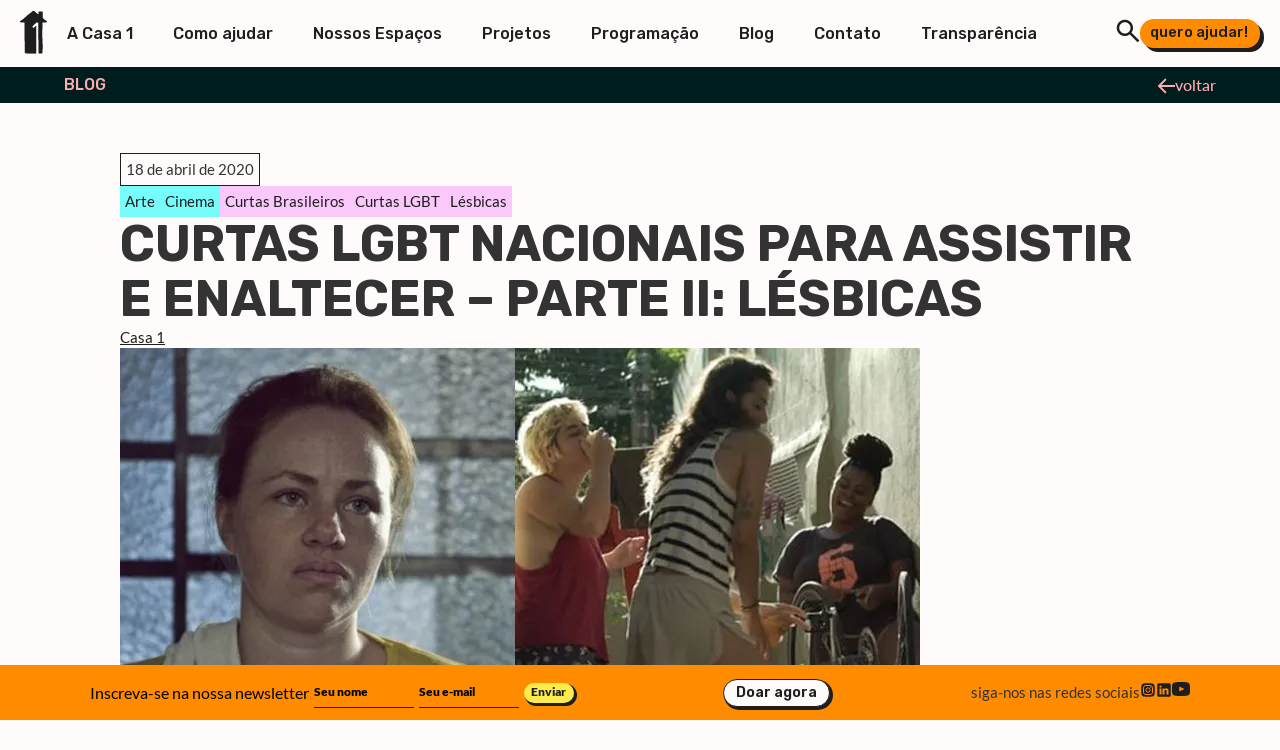

--- FILE ---
content_type: text/html; charset=UTF-8
request_url: https://www.casaum.org/curtas-lgbt-nacionais-para-assistir-e-enaltecer-parte-ii-lesbicas/
body_size: 19065
content:
<!doctype html>
<html lang="pt-BR" data-wf-page="646278c63c27371e99a51a33" data-wf-site="646278c63c27371e99a51a2f">

<head>
  <meta charset="utf-8">
  <meta content="width=device-width, initial-scale=1" name="viewport">
  <meta name='robots' content='index, follow, max-image-preview:large, max-snippet:-1, max-video-preview:-1' />

	<!-- This site is optimized with the Yoast SEO plugin v26.5 - https://yoast.com/wordpress/plugins/seo/ -->
	<title>Curtas LGBT nacionais para assistir e enaltecer - Parte II: Lésbicas - Casa 1</title>
	<link rel="canonical" href="https://www.casaum.org/curtas-lgbt-nacionais-para-assistir-e-enaltecer-parte-ii-lesbicas/" />
	<meta property="og:locale" content="pt_BR" />
	<meta property="og:type" content="article" />
	<meta property="og:title" content="Curtas LGBT nacionais para assistir e enaltecer - Parte II: Lésbicas - Casa 1" />
	<meta property="og:description" content="Por Fabio Leal, autor convidado da Casa 1  No post passado (que pode ser lido aqui) falei aqui sobre como o cinema LGBT tem tido destaque nos últimos 10 anos dentro do panorama brasileiro, mas que ainda é excessivamente G. Pois bem, nas minhas andanças por festivais no ano passado, o sopro de ar fresco [&hellip;]" />
	<meta property="og:url" content="https://www.casaum.org/curtas-lgbt-nacionais-para-assistir-e-enaltecer-parte-ii-lesbicas/" />
	<meta property="og:site_name" content="Casa 1" />
	<meta property="article:author" content="https://www.facebook.com/casaum" />
	<meta property="article:published_time" content="2020-04-18T00:54:39+00:00" />
	<meta property="article:modified_time" content="2020-04-24T23:41:19+00:00" />
	<meta property="og:image" content="https://www.casaum.org/wp-content/uploads/2020/04/curtas2.png" />
	<meta property="og:image:width" content="800" />
	<meta property="og:image:height" content="500" />
	<meta property="og:image:type" content="image/png" />
	<meta name="author" content="Casa 1" />
	<meta name="twitter:card" content="summary_large_image" />
	<meta name="twitter:label1" content="Escrito por" />
	<meta name="twitter:data1" content="Casa 1" />
	<meta name="twitter:label2" content="Est. tempo de leitura" />
	<meta name="twitter:data2" content="3 minutos" />
	<script type="application/ld+json" class="yoast-schema-graph">{"@context":"https://schema.org","@graph":[{"@type":"WebPage","@id":"https://www.casaum.org/curtas-lgbt-nacionais-para-assistir-e-enaltecer-parte-ii-lesbicas/","url":"https://www.casaum.org/curtas-lgbt-nacionais-para-assistir-e-enaltecer-parte-ii-lesbicas/","name":"Curtas LGBT nacionais para assistir e enaltecer - Parte II: Lésbicas - Casa 1","isPartOf":{"@id":"https://www.casaum.org/#website"},"primaryImageOfPage":{"@id":"https://www.casaum.org/curtas-lgbt-nacionais-para-assistir-e-enaltecer-parte-ii-lesbicas/#primaryimage"},"image":{"@id":"https://www.casaum.org/curtas-lgbt-nacionais-para-assistir-e-enaltecer-parte-ii-lesbicas/#primaryimage"},"thumbnailUrl":"https://www.casaum.org/wp-content/uploads/2020/04/curtas2.png","datePublished":"2020-04-18T00:54:39+00:00","dateModified":"2020-04-24T23:41:19+00:00","author":{"@id":"https://www.casaum.org/#/schema/person/d0cf2539a51051ac378a74d0389a8acb"},"breadcrumb":{"@id":"https://www.casaum.org/curtas-lgbt-nacionais-para-assistir-e-enaltecer-parte-ii-lesbicas/#breadcrumb"},"inLanguage":"pt-BR","potentialAction":[{"@type":"ReadAction","target":["https://www.casaum.org/curtas-lgbt-nacionais-para-assistir-e-enaltecer-parte-ii-lesbicas/"]}]},{"@type":"ImageObject","inLanguage":"pt-BR","@id":"https://www.casaum.org/curtas-lgbt-nacionais-para-assistir-e-enaltecer-parte-ii-lesbicas/#primaryimage","url":"https://www.casaum.org/wp-content/uploads/2020/04/curtas2.png","contentUrl":"https://www.casaum.org/wp-content/uploads/2020/04/curtas2.png","width":800,"height":500},{"@type":"BreadcrumbList","@id":"https://www.casaum.org/curtas-lgbt-nacionais-para-assistir-e-enaltecer-parte-ii-lesbicas/#breadcrumb","itemListElement":[{"@type":"ListItem","position":1,"name":"Início","item":"https://www.casaum.org/"},{"@type":"ListItem","position":2,"name":"Curtas LGBT nacionais para assistir e enaltecer &#8211; Parte II: Lésbicas"}]},{"@type":"WebSite","@id":"https://www.casaum.org/#website","url":"https://www.casaum.org/","name":"Casa 1","description":"","potentialAction":[{"@type":"SearchAction","target":{"@type":"EntryPoint","urlTemplate":"https://www.casaum.org/?s={search_term_string}"},"query-input":{"@type":"PropertyValueSpecification","valueRequired":true,"valueName":"search_term_string"}}],"inLanguage":"pt-BR"},{"@type":"Person","@id":"https://www.casaum.org/#/schema/person/d0cf2539a51051ac378a74d0389a8acb","name":"Casa 1","image":{"@type":"ImageObject","inLanguage":"pt-BR","@id":"https://www.casaum.org/#/schema/person/image/","url":"https://secure.gravatar.com/avatar/e26acfcec6af79a68bbf9ab481185e041a3b7d7a1af8b32ba568ec3feaa7db9b?s=96&d=mm&r=g","contentUrl":"https://secure.gravatar.com/avatar/e26acfcec6af79a68bbf9ab481185e041a3b7d7a1af8b32ba568ec3feaa7db9b?s=96&d=mm&r=g","caption":"Casa 1"},"description":"A Casa 1 é uma organização localizada na região central da cidade de São Paulo e financiada coletivamente pela sociedade civil. Sua estrutura é orgânica e está em constante ampliação, sempre explorando as interseccionalidade do universo plural da diversidade. Contamos com três frentes principais: república de acolhida para jovens LGBT (lésbicas, gays, bissexuais e transgêneros) expulsos de casa, o Galpão Casa 1 que conta com atividades culturais e educativa e a Clínica Social Casa 1, que conta com atendimentos psicoterápicos, atendimentos médicos e terapias complementares, com foco na promoção de saúde mental, em especial da comunidade LGBT.","sameAs":["https://www.casaum.org","https://www.facebook.com/casaum","https://www.instagram.com/casa1/","https://www.youtube.com/channel/UCNt3OY6pPLiuvvfPI6GEi4Q"],"url":"https://www.casaum.org/author/casa-1/"}]}</script>
	<!-- / Yoast SEO plugin. -->


<link rel='dns-prefetch' href='//static.addtoany.com' />
<link rel='dns-prefetch' href='//cdnjs.cloudflare.com' />
<link rel='dns-prefetch' href='//d3e54v103j8qbb.cloudfront.net' />
<link rel='dns-prefetch' href='//www.googletagmanager.com' />
<link rel='dns-prefetch' href='//fonts.googleapis.com' />
<link rel="alternate" type="application/rss+xml" title="Feed para Casa 1 &raquo;" href="https://www.casaum.org/feed/" />
<style id='wp-img-auto-sizes-contain-inline-css'>
img:is([sizes=auto i],[sizes^="auto," i]){contain-intrinsic-size:3000px 1500px}
/*# sourceURL=wp-img-auto-sizes-contain-inline-css */
</style>
<link rel='stylesheet' id='algori_image_video_slider-cgb-slick-css-css' href='https://www.casaum.org/wp-content/plugins/algori-image-video-slider/dist/slick/slick.css?ver=6.9' media='all' />
<link rel='stylesheet' id='algori_image_video_slider-cgb-slick-theme-css-css' href='https://www.casaum.org/wp-content/plugins/algori-image-video-slider/dist/slick/slick-theme.css?ver=6.9' media='all' />
<link rel='stylesheet' id='embedpress-css-css' href='https://www.casaum.org/wp-content/plugins/embedpress/assets/css/embedpress.css?ver=1765332359' media='all' />
<link rel='stylesheet' id='embedpress-blocks-style-css' href='https://www.casaum.org/wp-content/plugins/embedpress/assets/css/blocks.build.css?ver=1765332359' media='all' />
<style id='wp-emoji-styles-inline-css'>

	img.wp-smiley, img.emoji {
		display: inline !important;
		border: none !important;
		box-shadow: none !important;
		height: 1em !important;
		width: 1em !important;
		margin: 0 0.07em !important;
		vertical-align: -0.1em !important;
		background: none !important;
		padding: 0 !important;
	}
/*# sourceURL=wp-emoji-styles-inline-css */
</style>
<link rel='stylesheet' id='wp-block-library-css' href='https://www.casaum.org/wp-includes/css/dist/block-library/style.min.css?ver=6.9' media='all' />
<style id='classic-theme-styles-inline-css'>
/*! This file is auto-generated */
.wp-block-button__link{color:#fff;background-color:#32373c;border-radius:9999px;box-shadow:none;text-decoration:none;padding:calc(.667em + 2px) calc(1.333em + 2px);font-size:1.125em}.wp-block-file__button{background:#32373c;color:#fff;text-decoration:none}
/*# sourceURL=/wp-includes/css/classic-themes.min.css */
</style>
<link rel='stylesheet' id='wp-components-css' href='https://www.casaum.org/wp-includes/css/dist/components/style.min.css?ver=6.9' media='all' />
<link rel='stylesheet' id='wp-preferences-css' href='https://www.casaum.org/wp-includes/css/dist/preferences/style.min.css?ver=6.9' media='all' />
<link rel='stylesheet' id='wp-block-editor-css' href='https://www.casaum.org/wp-includes/css/dist/block-editor/style.min.css?ver=6.9' media='all' />
<link rel='stylesheet' id='wp-reusable-blocks-css' href='https://www.casaum.org/wp-includes/css/dist/reusable-blocks/style.min.css?ver=6.9' media='all' />
<link rel='stylesheet' id='wp-patterns-css' href='https://www.casaum.org/wp-includes/css/dist/patterns/style.min.css?ver=6.9' media='all' />
<link rel='stylesheet' id='wp-editor-css' href='https://www.casaum.org/wp-includes/css/dist/editor/style.min.css?ver=6.9' media='all' />
<link rel='stylesheet' id='algori_image_video_slider-cgb-style-css-css' href='https://www.casaum.org/wp-content/plugins/algori-image-video-slider/dist/blocks.style.build.css' media='all' />
<style id='global-styles-inline-css'>
:root{--wp--preset--aspect-ratio--square: 1;--wp--preset--aspect-ratio--4-3: 4/3;--wp--preset--aspect-ratio--3-4: 3/4;--wp--preset--aspect-ratio--3-2: 3/2;--wp--preset--aspect-ratio--2-3: 2/3;--wp--preset--aspect-ratio--16-9: 16/9;--wp--preset--aspect-ratio--9-16: 9/16;--wp--preset--color--black: #000000;--wp--preset--color--cyan-bluish-gray: #abb8c3;--wp--preset--color--white: #ffffff;--wp--preset--color--pale-pink: #f78da7;--wp--preset--color--vivid-red: #cf2e2e;--wp--preset--color--luminous-vivid-orange: #ff6900;--wp--preset--color--luminous-vivid-amber: #fcb900;--wp--preset--color--light-green-cyan: #7bdcb5;--wp--preset--color--vivid-green-cyan: #00d084;--wp--preset--color--pale-cyan-blue: #8ed1fc;--wp--preset--color--vivid-cyan-blue: #0693e3;--wp--preset--color--vivid-purple: #9b51e0;--wp--preset--gradient--vivid-cyan-blue-to-vivid-purple: linear-gradient(135deg,rgb(6,147,227) 0%,rgb(155,81,224) 100%);--wp--preset--gradient--light-green-cyan-to-vivid-green-cyan: linear-gradient(135deg,rgb(122,220,180) 0%,rgb(0,208,130) 100%);--wp--preset--gradient--luminous-vivid-amber-to-luminous-vivid-orange: linear-gradient(135deg,rgb(252,185,0) 0%,rgb(255,105,0) 100%);--wp--preset--gradient--luminous-vivid-orange-to-vivid-red: linear-gradient(135deg,rgb(255,105,0) 0%,rgb(207,46,46) 100%);--wp--preset--gradient--very-light-gray-to-cyan-bluish-gray: linear-gradient(135deg,rgb(238,238,238) 0%,rgb(169,184,195) 100%);--wp--preset--gradient--cool-to-warm-spectrum: linear-gradient(135deg,rgb(74,234,220) 0%,rgb(151,120,209) 20%,rgb(207,42,186) 40%,rgb(238,44,130) 60%,rgb(251,105,98) 80%,rgb(254,248,76) 100%);--wp--preset--gradient--blush-light-purple: linear-gradient(135deg,rgb(255,206,236) 0%,rgb(152,150,240) 100%);--wp--preset--gradient--blush-bordeaux: linear-gradient(135deg,rgb(254,205,165) 0%,rgb(254,45,45) 50%,rgb(107,0,62) 100%);--wp--preset--gradient--luminous-dusk: linear-gradient(135deg,rgb(255,203,112) 0%,rgb(199,81,192) 50%,rgb(65,88,208) 100%);--wp--preset--gradient--pale-ocean: linear-gradient(135deg,rgb(255,245,203) 0%,rgb(182,227,212) 50%,rgb(51,167,181) 100%);--wp--preset--gradient--electric-grass: linear-gradient(135deg,rgb(202,248,128) 0%,rgb(113,206,126) 100%);--wp--preset--gradient--midnight: linear-gradient(135deg,rgb(2,3,129) 0%,rgb(40,116,252) 100%);--wp--preset--font-size--small: 13px;--wp--preset--font-size--medium: 20px;--wp--preset--font-size--large: 36px;--wp--preset--font-size--x-large: 42px;--wp--preset--spacing--20: 0.44rem;--wp--preset--spacing--30: 0.67rem;--wp--preset--spacing--40: 1rem;--wp--preset--spacing--50: 1.5rem;--wp--preset--spacing--60: 2.25rem;--wp--preset--spacing--70: 3.38rem;--wp--preset--spacing--80: 5.06rem;--wp--preset--shadow--natural: 6px 6px 9px rgba(0, 0, 0, 0.2);--wp--preset--shadow--deep: 12px 12px 50px rgba(0, 0, 0, 0.4);--wp--preset--shadow--sharp: 6px 6px 0px rgba(0, 0, 0, 0.2);--wp--preset--shadow--outlined: 6px 6px 0px -3px rgb(255, 255, 255), 6px 6px rgb(0, 0, 0);--wp--preset--shadow--crisp: 6px 6px 0px rgb(0, 0, 0);}:where(.is-layout-flex){gap: 0.5em;}:where(.is-layout-grid){gap: 0.5em;}body .is-layout-flex{display: flex;}.is-layout-flex{flex-wrap: wrap;align-items: center;}.is-layout-flex > :is(*, div){margin: 0;}body .is-layout-grid{display: grid;}.is-layout-grid > :is(*, div){margin: 0;}:where(.wp-block-columns.is-layout-flex){gap: 2em;}:where(.wp-block-columns.is-layout-grid){gap: 2em;}:where(.wp-block-post-template.is-layout-flex){gap: 1.25em;}:where(.wp-block-post-template.is-layout-grid){gap: 1.25em;}.has-black-color{color: var(--wp--preset--color--black) !important;}.has-cyan-bluish-gray-color{color: var(--wp--preset--color--cyan-bluish-gray) !important;}.has-white-color{color: var(--wp--preset--color--white) !important;}.has-pale-pink-color{color: var(--wp--preset--color--pale-pink) !important;}.has-vivid-red-color{color: var(--wp--preset--color--vivid-red) !important;}.has-luminous-vivid-orange-color{color: var(--wp--preset--color--luminous-vivid-orange) !important;}.has-luminous-vivid-amber-color{color: var(--wp--preset--color--luminous-vivid-amber) !important;}.has-light-green-cyan-color{color: var(--wp--preset--color--light-green-cyan) !important;}.has-vivid-green-cyan-color{color: var(--wp--preset--color--vivid-green-cyan) !important;}.has-pale-cyan-blue-color{color: var(--wp--preset--color--pale-cyan-blue) !important;}.has-vivid-cyan-blue-color{color: var(--wp--preset--color--vivid-cyan-blue) !important;}.has-vivid-purple-color{color: var(--wp--preset--color--vivid-purple) !important;}.has-black-background-color{background-color: var(--wp--preset--color--black) !important;}.has-cyan-bluish-gray-background-color{background-color: var(--wp--preset--color--cyan-bluish-gray) !important;}.has-white-background-color{background-color: var(--wp--preset--color--white) !important;}.has-pale-pink-background-color{background-color: var(--wp--preset--color--pale-pink) !important;}.has-vivid-red-background-color{background-color: var(--wp--preset--color--vivid-red) !important;}.has-luminous-vivid-orange-background-color{background-color: var(--wp--preset--color--luminous-vivid-orange) !important;}.has-luminous-vivid-amber-background-color{background-color: var(--wp--preset--color--luminous-vivid-amber) !important;}.has-light-green-cyan-background-color{background-color: var(--wp--preset--color--light-green-cyan) !important;}.has-vivid-green-cyan-background-color{background-color: var(--wp--preset--color--vivid-green-cyan) !important;}.has-pale-cyan-blue-background-color{background-color: var(--wp--preset--color--pale-cyan-blue) !important;}.has-vivid-cyan-blue-background-color{background-color: var(--wp--preset--color--vivid-cyan-blue) !important;}.has-vivid-purple-background-color{background-color: var(--wp--preset--color--vivid-purple) !important;}.has-black-border-color{border-color: var(--wp--preset--color--black) !important;}.has-cyan-bluish-gray-border-color{border-color: var(--wp--preset--color--cyan-bluish-gray) !important;}.has-white-border-color{border-color: var(--wp--preset--color--white) !important;}.has-pale-pink-border-color{border-color: var(--wp--preset--color--pale-pink) !important;}.has-vivid-red-border-color{border-color: var(--wp--preset--color--vivid-red) !important;}.has-luminous-vivid-orange-border-color{border-color: var(--wp--preset--color--luminous-vivid-orange) !important;}.has-luminous-vivid-amber-border-color{border-color: var(--wp--preset--color--luminous-vivid-amber) !important;}.has-light-green-cyan-border-color{border-color: var(--wp--preset--color--light-green-cyan) !important;}.has-vivid-green-cyan-border-color{border-color: var(--wp--preset--color--vivid-green-cyan) !important;}.has-pale-cyan-blue-border-color{border-color: var(--wp--preset--color--pale-cyan-blue) !important;}.has-vivid-cyan-blue-border-color{border-color: var(--wp--preset--color--vivid-cyan-blue) !important;}.has-vivid-purple-border-color{border-color: var(--wp--preset--color--vivid-purple) !important;}.has-vivid-cyan-blue-to-vivid-purple-gradient-background{background: var(--wp--preset--gradient--vivid-cyan-blue-to-vivid-purple) !important;}.has-light-green-cyan-to-vivid-green-cyan-gradient-background{background: var(--wp--preset--gradient--light-green-cyan-to-vivid-green-cyan) !important;}.has-luminous-vivid-amber-to-luminous-vivid-orange-gradient-background{background: var(--wp--preset--gradient--luminous-vivid-amber-to-luminous-vivid-orange) !important;}.has-luminous-vivid-orange-to-vivid-red-gradient-background{background: var(--wp--preset--gradient--luminous-vivid-orange-to-vivid-red) !important;}.has-very-light-gray-to-cyan-bluish-gray-gradient-background{background: var(--wp--preset--gradient--very-light-gray-to-cyan-bluish-gray) !important;}.has-cool-to-warm-spectrum-gradient-background{background: var(--wp--preset--gradient--cool-to-warm-spectrum) !important;}.has-blush-light-purple-gradient-background{background: var(--wp--preset--gradient--blush-light-purple) !important;}.has-blush-bordeaux-gradient-background{background: var(--wp--preset--gradient--blush-bordeaux) !important;}.has-luminous-dusk-gradient-background{background: var(--wp--preset--gradient--luminous-dusk) !important;}.has-pale-ocean-gradient-background{background: var(--wp--preset--gradient--pale-ocean) !important;}.has-electric-grass-gradient-background{background: var(--wp--preset--gradient--electric-grass) !important;}.has-midnight-gradient-background{background: var(--wp--preset--gradient--midnight) !important;}.has-small-font-size{font-size: var(--wp--preset--font-size--small) !important;}.has-medium-font-size{font-size: var(--wp--preset--font-size--medium) !important;}.has-large-font-size{font-size: var(--wp--preset--font-size--large) !important;}.has-x-large-font-size{font-size: var(--wp--preset--font-size--x-large) !important;}
:where(.wp-block-post-template.is-layout-flex){gap: 1.25em;}:where(.wp-block-post-template.is-layout-grid){gap: 1.25em;}
:where(.wp-block-term-template.is-layout-flex){gap: 1.25em;}:where(.wp-block-term-template.is-layout-grid){gap: 1.25em;}
:where(.wp-block-columns.is-layout-flex){gap: 2em;}:where(.wp-block-columns.is-layout-grid){gap: 2em;}
:root :where(.wp-block-pullquote){font-size: 1.5em;line-height: 1.6;}
/*# sourceURL=global-styles-inline-css */
</style>
<link rel='stylesheet' id='pavio-style-css' href='https://www.casaum.org/wp-content/themes/casaum/style.css?ver=1.0.0' media='all' />
<link rel='stylesheet' id='addtoany-css' href='https://www.casaum.org/wp-content/plugins/add-to-any/addtoany.min.css?ver=1.16' media='all' />
<link rel='stylesheet' id='fontawesome-css' href='https://cdnjs.cloudflare.com/ajax/libs/font-awesome/5.12.0/css/all.min.css?ver=6.9' media='all' />
<link rel='stylesheet' id='Casa1webflow-css' href='https://www.casaum.org/wp-content/themes/casaum/assets/css/casa1-fe3356.webflow.css?ver=6.9' media='all' />
<link rel='stylesheet' id='Webflow-css' href='https://www.casaum.org/wp-content/themes/casaum/assets/css/webflow.css?ver=6.9' media='all' />
<link rel='stylesheet' id='GFontes-css' href='https://fonts.googleapis.com/css2?family=Rubik%3Aital%2Cwght%400%2C300%3B0%2C400%3B0%2C500%3B0%2C600%3B0%2C700%3B0%2C800%3B0%2C900%3B1%2C300%3B1%2C400%3B1%2C500%3B1%2C600%3B1%2C700%3B1%2C800%3B1%2C900&#038;display=swap&#038;ver=6.9' media='all' />
<link rel='stylesheet' id='style-css' href='https://www.casaum.org/wp-content/themes/casaum/assets/css/main.css?ver=6.9' media='all' />
<script src="https://www.casaum.org/wp-includes/js/jquery/jquery.min.js?ver=3.7.1" id="jquery-core-js"></script>
<script src="https://www.casaum.org/wp-includes/js/jquery/jquery-migrate.min.js?ver=3.4.1" id="jquery-migrate-js"></script>
<script src="https://www.casaum.org/wp-content/plugins/algori-image-video-slider/dist/slick/slick.js?ver=6.9" id="algori_image_video_slider-cgb-slick-js-js"></script>
<script id="algori_image_video_slider-cgb-slick-js-js-after">
jQuery( document ).ready(function($) { $(".wp-block-algori-image-video-slider-block-algori-image-video-slider").slick({ }); });
//# sourceURL=algori_image_video_slider-cgb-slick-js-js-after
</script>
<script id="addtoany-core-js-before">
window.a2a_config=window.a2a_config||{};a2a_config.callbacks=[];a2a_config.overlays=[];a2a_config.templates={};a2a_localize = {
	Share: "Share",
	Save: "Save",
	Subscribe: "Subscribe",
	Email: "Email",
	Bookmark: "Bookmark",
	ShowAll: "Show all",
	ShowLess: "Show less",
	FindServices: "Find service(s)",
	FindAnyServiceToAddTo: "Instantly find any service to add to",
	PoweredBy: "Powered by",
	ShareViaEmail: "Share via email",
	SubscribeViaEmail: "Subscribe via email",
	BookmarkInYourBrowser: "Bookmark in your browser",
	BookmarkInstructions: "Press Ctrl+D or \u2318+D to bookmark this page",
	AddToYourFavorites: "Add to your favorites",
	SendFromWebOrProgram: "Send from any email address or email program",
	EmailProgram: "Email program",
	More: "More&#8230;",
	ThanksForSharing: "Thanks for sharing!",
	ThanksForFollowing: "Thanks for following!"
};

a2a_config.icon_color="transparent,#000000";

//# sourceURL=addtoany-core-js-before
</script>
<script defer src="https://static.addtoany.com/menu/page.js" id="addtoany-core-js"></script>
<script defer src="https://www.casaum.org/wp-content/plugins/add-to-any/addtoany.min.js?ver=1.1" id="addtoany-jquery-js"></script>
<script src="https://cdnjs.cloudflare.com/ajax/libs/gsap/2.1.2/TweenMax.min.js?ver=6.9" id="TweenMax-js"></script>
<script src="https://d3e54v103j8qbb.cloudfront.net/js/jquery-3.5.1.min.dc5e7f18c8.js?site=646278c63c27371e99a51a2f&amp;ver=6.9" id="JQuery-js"></script>
<script src="https://cdnjs.cloudflare.com/ajax/libs/ScrollMagic/2.0.7/ScrollMagic.min.js?ver=6.9" id="ScrollMagic-js"></script>
<script src="https://cdnjs.cloudflare.com/ajax/libs/ScrollMagic/2.0.7/ScrollMagic.min.js?ver=6.9" id="ScrollMagicDebug-js"></script>
<script src="https://www.casaum.org/wp-content/themes/casaum/assets/js/webflow.js?ver=6.9" id="webflowjs-js"></script>
<script src="https://www.casaum.org/wp-content/themes/casaum/assets/js/main.js?ver=6.9" id="mainjs-js"></script>

<!-- Snippet da etiqueta do Google (gtag.js) adicionado pelo Site Kit -->
<!-- Snippet do Google Análises adicionado pelo Site Kit -->
<script src="https://www.googletagmanager.com/gtag/js?id=G-M7S12BRWKD" id="google_gtagjs-js" async></script>
<script id="google_gtagjs-js-after">
window.dataLayer = window.dataLayer || [];function gtag(){dataLayer.push(arguments);}
gtag("set","linker",{"domains":["www.casaum.org"]});
gtag("js", new Date());
gtag("set", "developer_id.dZTNiMT", true);
gtag("config", "G-M7S12BRWKD");
//# sourceURL=google_gtagjs-js-after
</script>
<link rel="https://api.w.org/" href="https://www.casaum.org/wp-json/" /><link rel="alternate" title="JSON" type="application/json" href="https://www.casaum.org/wp-json/wp/v2/posts/9849" /><link rel="EditURI" type="application/rsd+xml" title="RSD" href="https://www.casaum.org/xmlrpc.php?rsd" />
<meta name="generator" content="WordPress 6.9" />
<link rel='shortlink' href='https://www.casaum.org/?p=9849' />
<meta name="generator" content="Site Kit by Google 1.167.0" /><meta name="generator" content="Elementor 3.33.4; features: additional_custom_breakpoints; settings: css_print_method-external, google_font-enabled, font_display-auto">
			<style>
				.e-con.e-parent:nth-of-type(n+4):not(.e-lazyloaded):not(.e-no-lazyload),
				.e-con.e-parent:nth-of-type(n+4):not(.e-lazyloaded):not(.e-no-lazyload) * {
					background-image: none !important;
				}
				@media screen and (max-height: 1024px) {
					.e-con.e-parent:nth-of-type(n+3):not(.e-lazyloaded):not(.e-no-lazyload),
					.e-con.e-parent:nth-of-type(n+3):not(.e-lazyloaded):not(.e-no-lazyload) * {
						background-image: none !important;
					}
				}
				@media screen and (max-height: 640px) {
					.e-con.e-parent:nth-of-type(n+2):not(.e-lazyloaded):not(.e-no-lazyload),
					.e-con.e-parent:nth-of-type(n+2):not(.e-lazyloaded):not(.e-no-lazyload) * {
						background-image: none !important;
					}
				}
			</style>
			<link rel="icon" href="https://www.casaum.org/wp-content/uploads/2021/02/cropped-icone-scaled-1-32x32.gif" sizes="32x32" />
<link rel="icon" href="https://www.casaum.org/wp-content/uploads/2021/02/cropped-icone-scaled-1-192x192.gif" sizes="192x192" />
<link rel="apple-touch-icon" href="https://www.casaum.org/wp-content/uploads/2021/02/cropped-icone-scaled-1-180x180.gif" />
<meta name="msapplication-TileImage" content="https://www.casaum.org/wp-content/uploads/2021/02/cropped-icone-scaled-1-270x270.gif" />
		<style id="wp-custom-css">
			.donation-card.dark {
    border: none;
}		</style>
		</head>

<div class="all-menu">
  <div class="all-menu-superior">
    <div class="menu-container-logo-li">
      <div class="menu-dk-logo"><a href="https://www.casaum.org"><svg width="27" height="44" viewBox="0 0 27 44" fill="none" xmlns="http://www.w3.org/2000/svg">
<g clip-path="url(#clip0_183_5697)">
<path d="M26.6323 10.8865H26.6354C26.6354 10.8865 25.4548 10.3569 25.0145 10.0043C24.5047 9.60056 22.8285 7.86117 22.8285 7.86117C22.8285 6.63429 22.6786 6.04569 22.6786 4.96479C22.6786 4.1448 22.8285 2.75485 22.8285 2.23924C22.8285 2.04356 22.7559 1.87273 22.6171 1.7283C22.4703 1.59319 22.2982 1.5233 22.0962 1.5233H19.1416C18.9317 1.5233 18.7597 1.59319 18.6208 1.7283C18.4724 1.87118 18.3983 2.04356 18.3983 2.23924V4.29544C18.3983 4.29544 17.4481 3.73635 17.0599 3.43041C16.4806 2.97227 14.5283 1.2391 14.5283 1.2391C14.5283 1.2391 13.8654 0.717285 13.5008 0.717285C13.1362 0.717285 12.4575 1.2391 12.4575 1.2391C12.4575 1.2391 11.6337 1.97989 10.5241 2.85424C9.19834 3.89787 7.51114 5.13407 6.98556 5.55494C5.7829 6.51471 5.08371 7.62977 3.88262 8.58799C3.03823 9.262 0.39931 10.8647 0.39931 10.8647V10.8678C0.15783 11.0185 0 11.284 0 11.5838C0 12.0403 0.363009 12.41 0.823873 12.4333C0.841235 12.4333 0.855439 12.4364 0.869644 12.4364C0.887005 12.4364 0.902788 12.4364 0.918571 12.4333H4.43187C4.43187 12.4333 4.52341 14.1789 4.52341 15.033C4.52341 16.2273 4.40188 17.2507 4.40188 18.445C4.40188 18.7711 4.46659 24.317 4.54393 27.8346C4.59601 30.1967 4.72701 33.0636 4.70176 35.3496C4.67019 37.9105 4.68598 38.3485 4.7791 39.8813C4.83749 40.8582 4.63074 41.4576 4.71281 42.1876C4.79804 42.9237 5.05214 43.5325 5.80973 43.5325C5.80973 43.5325 8.77693 43.8244 9.78073 43.6707C10.1153 43.621 13.5071 43.68 15.4484 43.7142C15.7672 43.7204 16.3196 43.6552 16.3054 42.8414C16.296 42.3258 16.2912 41.5819 16.296 41.2495C16.3039 40.5771 16.2013 39.8767 16.1997 39.0613C16.1839 34.6942 16.3354 28.2461 16.2676 19.821L16.2912 18.2214C16.3528 17.1327 16.2786 16.3593 16.1918 15.9353C16.0513 15.238 14.1558 17.8238 13.4124 17.9278C12.8016 18.0164 12.4796 16.7662 12.5491 16.3733C12.6296 15.898 15.0333 13.9661 16.236 12.7361C16.7126 12.25 18.0747 12.6088 18.1647 12.837C18.3525 13.3076 18.2783 14.5671 18.2894 14.8296C18.3146 15.3514 18.313 16.3562 18.3335 17.302C18.3509 18.181 18.3335 19.9173 18.3604 22.2747C18.3888 24.8605 18.3667 27.0006 18.3762 29.4326C18.3825 31.0664 18.3935 33.2406 18.4567 37.3996C18.4866 39.4496 18.5024 38.847 18.5024 40.1593C18.5024 40.6159 18.5403 41.9235 18.5324 42.5634C18.5151 43.5511 18.8828 43.7002 19.4368 43.6816C20.3901 43.6458 21.2029 43.6334 21.2029 43.6334C21.9652 43.6334 22.5839 43.3927 22.565 42.1845C22.565 42.1845 22.8222 33.7314 22.4419 29.15C22.0915 24.9335 22.3219 21.9579 22.2935 21.4377C22.1972 19.9716 22.6597 17.4604 22.5665 15.297C22.5208 14.2254 22.565 12.4302 22.565 12.4302H26.1477L26.1525 12.4255C26.6212 12.4146 27.0016 12.0388 27.0016 11.576C27.0016 11.2902 26.8564 11.0371 26.6338 10.8818" fill="#1E1E1E"/>
</g>
<defs>
<clipPath id="clip0_183_5697">
<rect width="27" height="43" fill="white" transform="translate(0 0.717285)"/>
</clipPath>
</defs>
</svg>
</a></div>
      <div class="menu-dk-li">
        
        <div class="nav-aberta"><ul id="menu-menu-superior" class="menu"><li id="menu-item-176374" class="menu-item menu-item-type-post_type menu-item-object-page menu-item-176374"><a href="https://www.casaum.org/a-casa-1/">A Casa 1</a></li>
<li id="menu-item-176377" class="menu-item menu-item-type-post_type menu-item-object-page menu-item-176377"><a href="https://www.casaum.org/como-ajudar/">Como ajudar</a></li>
<li id="menu-item-176379" class="menu-item menu-item-type-post_type menu-item-object-page menu-item-176379"><a href="https://www.casaum.org/nossos-espacos/">Nossos Espaços</a></li>
<li id="menu-item-176380" class="menu-item menu-item-type-post_type menu-item-object-page menu-item-176380"><a href="https://www.casaum.org/projetos/">Projetos</a></li>
<li id="menu-item-176375" class="menu-item menu-item-type-post_type menu-item-object-page menu-item-176375"><a href="https://www.casaum.org/programacao/">Programação</a></li>
<li id="menu-item-176376" class="menu-item menu-item-type-post_type menu-item-object-page menu-item-176376"><a href="https://www.casaum.org/blog/">Blog</a></li>
<li id="menu-item-176378" class="menu-item menu-item-type-post_type menu-item-object-page menu-item-176378"><a href="https://www.casaum.org/contato/">Contato</a></li>
<li id="menu-item-179746" class="menu-item menu-item-type-post_type menu-item-object-page menu-item-179746"><a href="https://www.casaum.org/transparencia/">Transparência</a></li>
</ul></div>      </div>
    </div>
    <div class="menu-container-ajudar-hamburguer">
      <div class="busca-menu-jquery">
        <div class="svg-lupa">
          <svg width="24" height="24" viewBox="0 0 24 24" fill="none" xmlns="http://www.w3.org/2000/svg">
<path d="M21.5 23.25L13.625 15.375C13 15.875 12.2812 16.2708 11.4687 16.5625C10.6562 16.8542 9.79167 17 8.875 17C6.60417 17 4.6825 16.2137 3.11 14.6412C1.53667 13.0679 0.75 11.1458 0.75 8.875C0.75 6.60417 1.53667 4.68208 3.11 3.10875C4.6825 1.53625 6.60417 0.75 8.875 0.75C11.1458 0.75 13.0679 1.53625 14.6412 3.10875C16.2137 4.68208 17 6.60417 17 8.875C17 9.79167 16.8542 10.6562 16.5625 11.4687C16.2708 12.2812 15.875 13 15.375 13.625L23.25 21.5L21.5 23.25ZM8.875 14.5C10.4375 14.5 11.7658 13.9533 12.86 12.86C13.9533 11.7658 14.5 10.4375 14.5 8.875C14.5 7.3125 13.9533 5.98417 12.86 4.89C11.7658 3.79667 10.4375 3.25 8.875 3.25C7.3125 3.25 5.98417 3.79667 4.89 4.89C3.79667 5.98417 3.25 7.3125 3.25 8.875C3.25 10.4375 3.79667 11.7658 4.89 12.86C5.98417 13.9533 7.3125 14.5 8.875 14.5Z" fill="white"/>
</svg>
        </div>
        <div class="busca-input">
          <form role="search" method="get" class="search-form" action="https://www.casaum.org/">
            <div class="search-input">
              <label>
                <span class="screen-reader-text">Digite sua buscar</span>
                <input type="text" class="search-field" placeholder="Buscar" value="" name="s" />
              </label>
            </div>
            <!-- <button type="submit" class="b-invertido">Buscar</button> -->
            <button type="submit" class="busca-seta-submeter"><svg xmlns="http://www.w3.org/2000/svg" width="19" height="20" viewBox="0 0 19 20" fill="none">
  <path d="M1 9.9336L18 9.93359M18 9.93359L10.8421 1.43359M18 9.93359L10.8421 18.4336" stroke="black" stroke-width="2" stroke-linecap="round" stroke-linejoin="round"/>
</svg></button>
          </form>
        </div>
      </div>

                                  <div class="button-quero-ajudar">
            <a href="https://www.casaum.org/doe/" class="quero-ajudar">quero ajudar!</a>
          </div> 
              
      <div class="menu-hamburguer">
        <div class="hamburguer-1"></div>
        <div class="hamburguer-2"></div>
        <div class="hamburguer-3"></div>
      </div>
    </div>

  </div>
  <div class="all-menu-inferior fechado">
    <div class="menu-mb-logo"><svg width="46" height="74" viewBox="0 0 46 74" fill="none" xmlns="http://www.w3.org/2000/svg">
<g clip-path="url(#clip0_264_7197)">
<path d="M45.3735 17.938H45.3788C45.3788 17.938 43.3675 17.039 42.6173 16.4405C41.7488 15.755 38.8931 12.8021 38.8931 12.8021C38.8931 10.7192 38.6376 9.71998 38.6376 7.88496C38.6376 6.49287 38.8931 4.13319 38.8931 3.25786C38.8931 2.92566 38.7694 2.63564 38.5328 2.39045C38.2827 2.16107 37.9896 2.04243 37.6454 2.04243H32.6117C32.254 2.04243 31.961 2.16107 31.7243 2.39045C31.4716 2.63301 31.3452 2.92566 31.3452 3.25786V6.74862C31.3452 6.74862 29.7264 5.79947 29.0649 5.28007C28.0781 4.5023 24.7519 1.55994 24.7519 1.55994C24.7519 1.55994 23.6225 0.674072 23.0013 0.674072C22.3802 0.674072 21.2239 1.55994 21.2239 1.55994C21.2239 1.55994 19.8203 2.81756 17.93 4.30193C15.6712 6.07367 12.7967 8.17234 11.9013 8.88684C9.85234 10.5162 8.66113 12.4092 6.61484 14.036C5.17624 15.1802 0.680306 17.9011 0.680306 17.9011V17.9064C0.268896 18.1621 0 18.613 0 19.1218C0 19.8969 0.61846 20.5244 1.40364 20.564C1.43321 20.564 1.45742 20.5693 1.48162 20.5693C1.51119 20.5693 1.53808 20.5693 1.56497 20.564H7.55059C7.55059 20.564 7.70655 23.5274 7.70655 24.9775C7.70655 27.005 7.4995 28.7425 7.4995 30.77C7.4995 31.3236 7.60975 40.7386 7.74151 46.7104C7.83025 50.7205 8.05343 55.5875 8.01041 59.4685C7.95663 63.8161 7.98352 64.5596 8.14216 67.1619C8.24166 68.8202 7.8894 69.8379 8.02923 71.0771C8.17443 72.3268 8.60735 73.3603 9.89805 73.3603C9.89805 73.3603 14.9533 73.856 16.6635 73.595C17.2335 73.5106 23.0121 73.6108 26.3195 73.6688C26.8627 73.6793 27.8038 73.5686 27.7796 72.1871C27.7635 71.3117 27.7554 70.0489 27.7635 69.4846C27.7769 68.343 27.6022 67.154 27.5995 65.7698C27.5726 58.3559 27.8307 47.409 27.7151 33.1059L27.7554 30.3903C27.8603 28.5421 27.7339 27.2291 27.586 26.5093C27.3467 25.3255 24.1173 29.7154 22.8508 29.892C21.8101 30.0423 21.2616 27.9199 21.3799 27.2528C21.517 26.4461 25.6123 23.1662 27.6613 21.0781C28.4734 20.2529 30.7939 20.8619 30.9472 21.2495C31.2672 22.0483 31.1408 24.1866 31.1596 24.6321C31.2027 25.518 31.2 27.2238 31.2349 28.8295C31.2645 30.3218 31.2349 33.2694 31.2806 37.2716C31.329 41.6614 31.2914 45.2946 31.3075 49.4233C31.3183 52.197 31.3371 55.8881 31.4447 62.9487C31.4958 66.4289 31.5227 65.4059 31.5227 67.6338C31.5227 68.4089 31.5872 70.6289 31.5737 71.7151C31.5442 73.392 32.1707 73.6451 33.1145 73.6134C34.7386 73.5528 36.1235 73.5317 36.1235 73.5317C37.4222 73.5317 38.4763 73.123 38.444 71.0718C38.444 71.0718 38.8823 56.7212 38.2343 48.9435C37.6373 41.7853 38.0299 36.7338 37.9815 35.8505C37.8175 33.3617 38.6054 29.0984 38.4467 25.4257C38.3687 23.6065 38.444 20.5587 38.444 20.5587H44.548L44.556 20.5508C45.3546 20.5323 46.0027 19.8943 46.0027 19.1086C46.0027 18.6235 45.7553 18.1938 45.3762 17.9301" fill="#1E1E1E"/>
</g>
<defs>
<clipPath id="clip0_264_7197">
<rect width="46" height="73" fill="white" transform="translate(0 0.674072)"/>
</clipPath>
</defs>
</svg>
</div>
    <div class="menu-mb-li">
      
      <div class="nav-aberta"><ul id="menu-menu-superior-1" class="menu"><li class="menu-item menu-item-type-post_type menu-item-object-page menu-item-176374"><a href="https://www.casaum.org/a-casa-1/">A Casa 1</a></li>
<li class="menu-item menu-item-type-post_type menu-item-object-page menu-item-176377"><a href="https://www.casaum.org/como-ajudar/">Como ajudar</a></li>
<li class="menu-item menu-item-type-post_type menu-item-object-page menu-item-176379"><a href="https://www.casaum.org/nossos-espacos/">Nossos Espaços</a></li>
<li class="menu-item menu-item-type-post_type menu-item-object-page menu-item-176380"><a href="https://www.casaum.org/projetos/">Projetos</a></li>
<li class="menu-item menu-item-type-post_type menu-item-object-page menu-item-176375"><a href="https://www.casaum.org/programacao/">Programação</a></li>
<li class="menu-item menu-item-type-post_type menu-item-object-page menu-item-176376"><a href="https://www.casaum.org/blog/">Blog</a></li>
<li class="menu-item menu-item-type-post_type menu-item-object-page menu-item-176378"><a href="https://www.casaum.org/contato/">Contato</a></li>
<li class="menu-item menu-item-type-post_type menu-item-object-page menu-item-179746"><a href="https://www.casaum.org/transparencia/">Transparência</a></li>
</ul></div>    </div>

  </div>
</div>

<body class="wp-singular post-template-default single single-post postid-9849 single-format-standard wp-theme-casaum elementor-default elementor-kit-83887">
  
  <main>
	<main id="primary" class="site-main blog-post">

		<section class="small-header wf-section">
    <h3 class="small-title">
        BLOG
    </h3>
    <div class="back-small-header">
        <a href="https://www.casaum.org/blog">
            <div class="svg-back"><svg width="17" height="16" viewBox="0 0 17 16" fill="none" xmlns="http://www.w3.org/2000/svg">
<path d="M0.292893 7.27141C-0.0976311 7.66193 -0.0976311 8.2951 0.292893 8.68562L6.65685 15.0496C7.04738 15.4401 7.68054 15.4401 8.07107 15.0496C8.46159 14.6591 8.46159 14.0259 8.07107 13.6354L2.41421 7.97852L8.07107 2.32166C8.46159 1.93114 8.46159 1.29797 8.07107 0.907448C7.68054 0.516924 7.04738 0.516924 6.65685 0.907448L0.292893 7.27141ZM1 8.97852H17V6.97852H1V8.97852Z" fill="#FDADAF"/>
</svg>
</div>
            <h4>voltar</h4>
        </a>
    </div>
</section>

<article id="post-9849" class="post-unico post-9849 post type-post status-publish format-standard has-post-thumbnail hentry category-arte category-cinema tag-curtas-brasileiros tag-curtas-lgbt tag-lesbicas">
	<div class="entry-date">
		<span class="posted-on"><p><time class="entry-date published" datetime="2020-04-18T00:54:39-03:00">18 de abril de 2020</time></p></span>	</div>
	<div class="entry-cats-tags">
		<span class="cat-links"><ul class="post-categories">
	<li><a href="https://www.casaum.org/category/arte/" rel="category tag">Arte</a></li>
	<li><a href="https://www.casaum.org/category/cinema/" rel="category tag">Cinema</a></li></ul></span><span class="tags-links"><a href="https://www.casaum.org/tag/curtas-brasileiros/" rel="tag">Curtas Brasileiros</a><a href="https://www.casaum.org/tag/curtas-lgbt/" rel="tag">Curtas LGBT</a><a href="https://www.casaum.org/tag/lesbicas/" rel="tag">Lésbicas</a></span>	</div><!-- .entry-cats-tags -->
	<header class="entry-header">
		<h1 class="entry-title">Curtas LGBT nacionais para assistir e enaltecer &#8211; Parte II: Lésbicas</h1>			</header><!-- .entry-header -->

	<div class="entry-autoria">
		<span class="byline"> <span class="author vcard"><a class="url fn n" href="https://www.casaum.org/author/casa-1/">Casa 1</a></span></span>	</div><!-- .entry-autoria -->

	
			<div class="post-thumbnail">
				<img width="800" height="500" src="https://www.casaum.org/wp-content/uploads/2020/04/curtas2.png" class="attachment-post-thumbnail size-post-thumbnail wp-post-image" alt="" decoding="async" srcset="https://www.casaum.org/wp-content/uploads/2020/04/curtas2.png 800w, https://www.casaum.org/wp-content/uploads/2020/04/curtas2-600x375.png 600w, https://www.casaum.org/wp-content/uploads/2020/04/curtas2-300x188.png 300w, https://www.casaum.org/wp-content/uploads/2020/04/curtas2-768x480.png 768w" sizes="(max-width: 800px) 100vw, 800px" />			</div><!-- .post-thumbnail -->

		
	<div class="entry-content">
		<p><em>Por Fabio Leal, autor convidado da Casa 1 </em></p>
<p><span style="font-weight: 400;">No post passado (que pode ser lido <a href="https://www.casaum.org/curtas-lgbt-nacionais-para-assistir-e-enaltecer-parte-i/">aqui</a>) falei aqui sobre como o cinema LGBT tem tido destaque nos últimos 10 anos dentro do panorama brasileiro, mas que ainda é excessivamente G. Pois bem, nas minhas andanças por festivais no ano passado, o sopro de ar fresco veio justamente de dois curtas realizado por mulheres lésbicas e protagonizado por mulheres lésbicas. Esse post vai ser sobre eles (e um extra).</span></p>
<h3>Quebramar &#8211; Cris Lyra</h3>
<p><img fetchpriority="high" decoding="async" class="alignnone " src="https://f001.backblazeb2.com/file/papocine/2019/11/20191109-quebramar-papo-de-cinema-banner-750x305.png" width="905" height="368" /></p>
<p><span style="font-weight: 400;">Documentário</span></p>
<p><span style="font-weight: 400;">2019</span></p>
<p><span style="font-weight: 400;">São Paulo</span></p>
<p><span style="font-weight: 400;">26 minutos</span></p>
<p><span style="font-weight: 400;">O primeiro se chama Quebramar. É um documentário dirigido por Cris Lyra que, além de realizadora, é uma fotógrafa que conquista cada vez mais espaço: ela assina a fotografia de filmes como Lembro Mais dos Corvos, Quem Matou Eloá e Chão. Em Quebramar ela acompanha um grupo de mulheres lésbicas de São Paulo, quase todas muito jovens, que viaja para passar o réveillon no litoral. Em conversas pescadas aqui e ali, muita música e pequenos gestos, as histórias e medos dessas mulheres vai se desvelando e o afeto transborda. É um belo filme, premiado como Melhor Documentário no maior festival de curtas-metragens do mundo, o de Clermont Ferrand, na França. </span></p>
<p><span style="font-weight: 400;">A Vitrine Filmes<a href="https://www.youtube.com/watch?v=8COW7WiaMQQ"> disponibilizou o filme gratuitamente por uma semana,</a> ficando em cartaz online até o dia 23 de abril.</span></p>
<h3>Peixe &#8211; Yasmin Guimarães</h3>
<p><img decoding="async" src="https://cdn.una.br/app/uploads/2019/05/24104639/Peixes.jpg" /></p>
<p><span style="font-weight: 400;">Ficção</span></p>
<p><span style="font-weight: 400;">2018</span></p>
<p><span style="font-weight: 400;">Minas Gerais</span></p>
<p><span style="font-weight: 400;">17 minutos</span></p>
<p><span style="font-weight: 400;">Se em Quebramar as questões são muito densas, Peixe, de Yasmin Guimarães, é um curta sapatão que está interessado nas questões do prazer e da leveza. É impossível acompanhar a trajetória de Marina, que cruza BH fazendo entregas de bicicleta, sem ir abrindo um sorriso cada vez maior até um arrepio de prazer e felicidade com um dos finais mais legais que eu já vi num filme. É um curta simples, feito para o TCC de Yasmin, que rodou diversos festivais pelo Brasil, incluindo a Mostra de Tiradentes e o Mix Brasil. Infelizmente, Peixe não está disponível gratuitamente, mas ele se encontra numa plataforma chamada Cardume, que cobra uma mensalidade de 5 reais para quem quiser ter acesso ao catálogo deles. Você pode assinar aqui: </span><a href="https://cardume.tv.br/"><span style="font-weight: 400;">https://cardume.tv.br/</span></a></p>
<h3>Quinze &#8211; Maurílio Martins</h3>
<p><img decoding="async" class="" src="https://ofiodanavalha.com/wp-content/uploads/2015/08/luiza1-840x420.jpg" width="922" height="461" /></p>
<p><span style="font-weight: 400;">Ficção</span></p>
<p><span style="font-weight: 400;">2016</span></p>
<p><span style="font-weight: 400;">Minas Gerais</span></p>
<p><span style="font-weight: 400;">26 minutos</span></p>
<p><span style="font-weight: 400;">Vou finalizar com um filme de um realizador homem, hetero e cisgênero &#8211; que fez um filme lindo, delicado, criando personagens que você queria que fossem suas vizinhas. O realizador Maurílio Martins faz parte da produtora Filmes de Plástico, na minha opinião a melhor do Brasil (todos os seus curtas e longas são de bons a obras-primas). É um filme mais antigo, de 2014, protagonizado por Karine Teles (que no ano seguinte faria um sucesso estrondoso com a Dona Bárbara, de Que Horas Ela Volta?, e há dois anos escreveu e protagonizou o longa Benzinho). Não vou falar muito sobre ele, já que a própria sinopse do filme é muito sucinta: &#8220;Luiza fará 15 anos. Raquel tem alguns sonhos&#8221;. Só acrescento uma coisa: vale muito ver. </span></p>
<p>*****</p>
<p><em>Fábio Leal é diretor, roteirista e ator. Dirigiu os curtas-metragens Reforma, de 2018, e O Porteiro do Dia, de 2016. É diretor, junto com Gustavo Vinagre, do longa-metragem VHS HIV, atualmente em pós-produção. Entre 2013 e 2016 foi Coordenador de Comunicação da distribuidora Vitrine Filmes. Desde 2013 faz parte da curadoria do festival Janela Internacional de Cinema do Recife, que terá – ou não – sua 13ª edição no final do ano.</em></p>
	</div><!-- .entry-content -->

	<div class="entry-autoria">
		<span class="byline"> <span class="author vcard"><a class="url fn n" href="https://www.casaum.org/author/casa-1/">Casa 1</a></span></span>		<p class="bio-autoria">A Casa 1 é uma organização localizada na região central da cidade de São Paulo e financiada coletivamente pela sociedade civil. Sua estrutura é orgânica e está em constante ampliação, sempre explorando as interseccionalidade do universo plural da diversidade.
Contamos com três frentes principais: república de acolhida para jovens LGBT (lésbicas, gays, bissexuais e transgêneros) expulsos de casa, o Galpão Casa 1 que conta com atividades culturais e educativa e a Clínica Social Casa 1, que conta com atendimentos psicoterápicos, atendimentos médicos e terapias complementares, com foco na promoção de saúde mental, em especial da comunidade LGBT.</p>
	</div><!-- .entry-autoria -->

</article><!-- #post-9849 -->

	<div class="all-noticias-relacionadas">
		<h1>Notícias Relacionadas</h1>
		<div class="all-cards-relacionados">
			
				<div class="post-card">
											<a class="thumb-link" href="https://www.casaum.org/lar-acompanha-tres-familias-lgbtiapn-e-reflete-sobrede-amor-e-pertencimento/">
							<img width="1000" height="600" src="https://www.casaum.org/wp-content/uploads/2025/10/capao5.jpg" class="attachment-post-thumbnail size-post-thumbnail wp-post-image" alt="" decoding="async" srcset="https://www.casaum.org/wp-content/uploads/2025/10/capao5.jpg 1000w, https://www.casaum.org/wp-content/uploads/2025/10/capao5-300x180.jpg 300w, https://www.casaum.org/wp-content/uploads/2025/10/capao5-768x461.jpg 768w" sizes="(max-width: 1000px) 100vw, 1000px" />						</a>
					
					<div class="post-cats-tags">

						<div class="post-tags">
							<h5><a href="https://www.casaum.org/tag/cinema/" rel="tag">Cinema</a></h5>
						</div>
						<div class="post-categories">
							<h5><ul class="post-categories">
	<li><a href="https://www.casaum.org/category/cinema/" rel="category tag">Cinema</a></li>
	<li><a href="https://www.casaum.org/category/lgbt/" rel="category tag">LGBT</a></li></ul></h5>
						</div>

					</div>

					<a class="titulo-post-archive" href="https://www.casaum.org/lar-acompanha-tres-familias-lgbtiapn-e-reflete-sobrede-amor-e-pertencimento/">
						<h2>&#8216;Lar&#8217; acompanha três famílias LGBTIAPN+ e reflete sobre...</h2>
					</a>
					<div class="post-meta">
						<h5><span class="post-date">24 de outubro de 2025</span></h5>
						<h5><span class="post-author">Casa 1</span></h5>
					</div>

				</div>

			
				<div class="post-card">
											<a class="thumb-link" href="https://www.casaum.org/bee-lesbian-film-festival-chega-a-sua-3a-edicao-em-sao-paulo/">
							<img width="1000" height="600" src="https://www.casaum.org/wp-content/uploads/2025/10/capa02.jpg" class="attachment-post-thumbnail size-post-thumbnail wp-post-image" alt="" decoding="async" srcset="https://www.casaum.org/wp-content/uploads/2025/10/capa02.jpg 1000w, https://www.casaum.org/wp-content/uploads/2025/10/capa02-300x180.jpg 300w, https://www.casaum.org/wp-content/uploads/2025/10/capa02-768x461.jpg 768w" sizes="(max-width: 1000px) 100vw, 1000px" />						</a>
					
					<div class="post-cats-tags">

						<div class="post-tags">
							<h5><a href="https://www.casaum.org/tag/visibilidade-lesbica/" rel="tag">Visibilidade Lésbica</a></h5>
						</div>
						<div class="post-categories">
							<h5><ul class="post-categories">
	<li><a href="https://www.casaum.org/category/cinema/" rel="category tag">Cinema</a></li>
	<li><a href="https://www.casaum.org/category/lgbt/" rel="category tag">LGBT</a></li></ul></h5>
						</div>

					</div>

					<a class="titulo-post-archive" href="https://www.casaum.org/bee-lesbian-film-festival-chega-a-sua-3a-edicao-em-sao-paulo/">
						<h2>BEE Lesbian Film Festival chega à sua 3ª edição em São Paulo</h2>
					</a>
					<div class="post-meta">
						<h5><span class="post-date">1 de outubro de 2025</span></h5>
						<h5><span class="post-author">Casa 1</span></h5>
					</div>

				</div>

			
				<div class="post-card">
											<a class="thumb-link" href="https://www.casaum.org/exposicao-em-curitiba-celebra-a-identidade-transmasculina/">
							<img width="1000" height="600" src="https://www.casaum.org/wp-content/uploads/2025/10/capa01.jpg" class="attachment-post-thumbnail size-post-thumbnail wp-post-image" alt="" decoding="async" srcset="https://www.casaum.org/wp-content/uploads/2025/10/capa01.jpg 1000w, https://www.casaum.org/wp-content/uploads/2025/10/capa01-300x180.jpg 300w, https://www.casaum.org/wp-content/uploads/2025/10/capa01-768x461.jpg 768w" sizes="(max-width: 1000px) 100vw, 1000px" />						</a>
					
					<div class="post-cats-tags">

						<div class="post-tags">
							<h5><a href="https://www.casaum.org/tag/visibilidade-trans/" rel="tag">visibilidade trans</a></h5>
						</div>
						<div class="post-categories">
							<h5><ul class="post-categories">
	<li><a href="https://www.casaum.org/category/arte/" rel="category tag">Arte</a></li></ul></h5>
						</div>

					</div>

					<a class="titulo-post-archive" href="https://www.casaum.org/exposicao-em-curitiba-celebra-a-identidade-transmasculina/">
						<h2>Exposição em Curitiba celebra a identidade transmasculina</h2>
					</a>
					<div class="post-meta">
						<h5><span class="post-date">1 de outubro de 2025</span></h5>
						<h5><span class="post-author">Casa 1</span></h5>
					</div>

				</div>

			
				<div class="post-card">
											<a class="thumb-link" href="https://www.casaum.org/cineclube-da-casa-1-retoma-atividades-com-exibicao-e-bate-papo-de-producoes-nacionais-e-latinoamericanas/">
							<img width="1000" height="600" src="https://www.casaum.org/wp-content/uploads/2025/09/capa02.jpg" class="attachment-post-thumbnail size-post-thumbnail wp-post-image" alt="" decoding="async" srcset="https://www.casaum.org/wp-content/uploads/2025/09/capa02.jpg 1000w, https://www.casaum.org/wp-content/uploads/2025/09/capa02-300x180.jpg 300w, https://www.casaum.org/wp-content/uploads/2025/09/capa02-768x461.jpg 768w" sizes="(max-width: 1000px) 100vw, 1000px" />						</a>
					
					<div class="post-cats-tags">

						<div class="post-tags">
							<h5><a href="https://www.casaum.org/tag/cinemona/" rel="tag">cinemona</a></h5>
						</div>
						<div class="post-categories">
							<h5><ul class="post-categories">
	<li><a href="https://www.casaum.org/category/casa-1/" rel="category tag">Casa 1</a></li>
	<li><a href="https://www.casaum.org/category/cinema/" rel="category tag">Cinema</a></li>
	<li><a href="https://www.casaum.org/category/lgbt/" rel="category tag">LGBT</a></li></ul></h5>
						</div>

					</div>

					<a class="titulo-post-archive" href="https://www.casaum.org/cineclube-da-casa-1-retoma-atividades-com-exibicao-e-bate-papo-de-producoes-nacionais-e-latinoamericanas/">
						<h2>Cineclube da Casa 1 retoma atividades com exibição de obras LGBTQIA...</h2>
					</a>
					<div class="post-meta">
						<h5><span class="post-date">9 de setembro de 2025</span></h5>
						<h5><span class="post-author">Casa 1</span></h5>
					</div>

				</div>

			
				<div class="post-card">
											<a class="thumb-link" href="https://www.casaum.org/carvao-novo-espetaculo-da-cia-sansacroma-estreia-no-sesc-consolacao/">
							<img width="1000" height="600" src="https://www.casaum.org/wp-content/uploads/2025/06/capa01-1.jpg" class="attachment-post-thumbnail size-post-thumbnail wp-post-image" alt="" decoding="async" srcset="https://www.casaum.org/wp-content/uploads/2025/06/capa01-1.jpg 1000w, https://www.casaum.org/wp-content/uploads/2025/06/capa01-1-300x180.jpg 300w, https://www.casaum.org/wp-content/uploads/2025/06/capa01-1-768x461.jpg 768w" sizes="(max-width: 1000px) 100vw, 1000px" />						</a>
					
					<div class="post-cats-tags">

						<div class="post-tags">
							<h5><a href="https://www.casaum.org/tag/danca/" rel="tag">dança</a><a href="https://www.casaum.org/tag/negritude/" rel="tag">negritude</a></h5>
						</div>
						<div class="post-categories">
							<h5><ul class="post-categories">
	<li><a href="https://www.casaum.org/category/arte/" rel="category tag">Arte</a></li>
	<li><a href="https://www.casaum.org/category/danca/" rel="category tag">Dança</a></li></ul></h5>
						</div>

					</div>

					<a class="titulo-post-archive" href="https://www.casaum.org/carvao-novo-espetaculo-da-cia-sansacroma-estreia-no-sesc-consolacao/">
						<h2>&#8220;Carvão&#8221;, novo espetáculo da Cia. Sansacroma, estreia n...</h2>
					</a>
					<div class="post-meta">
						<h5><span class="post-date">30 de junho de 2025</span></h5>
						<h5><span class="post-author">Casa 1</span></h5>
					</div>

				</div>

			
				<div class="post-card">
											<a class="thumb-link" href="https://www.casaum.org/casa-1-organiza-pintura-de-rua-em-celebracao-ao-dia-do-orgulho/">
							<img width="1000" height="600" src="https://www.casaum.org/wp-content/uploads/2025/06/capa02-1.jpg" class="attachment-post-thumbnail size-post-thumbnail wp-post-image" alt="" decoding="async" srcset="https://www.casaum.org/wp-content/uploads/2025/06/capa02-1.jpg 1000w, https://www.casaum.org/wp-content/uploads/2025/06/capa02-1-300x180.jpg 300w, https://www.casaum.org/wp-content/uploads/2025/06/capa02-1-768x461.jpg 768w" sizes="(max-width: 1000px) 100vw, 1000px" />						</a>
					
					<div class="post-cats-tags">

						<div class="post-tags">
							<h5><a href="https://www.casaum.org/tag/casa-1/" rel="tag">Casa 1</a></h5>
						</div>
						<div class="post-categories">
							<h5><ul class="post-categories">
	<li><a href="https://www.casaum.org/category/arte/" rel="category tag">Arte</a></li>
	<li><a href="https://www.casaum.org/category/casa-1/" rel="category tag">Casa 1</a></li></ul></h5>
						</div>

					</div>

					<a class="titulo-post-archive" href="https://www.casaum.org/casa-1-organiza-pintura-de-rua-em-celebracao-ao-dia-do-orgulho/">
						<h2>Casa 1 organiza pintura de rua em celebração ao Dia do Orgulho</h2>
					</a>
					<div class="post-meta">
						<h5><span class="post-date">24 de junho de 2025</span></h5>
						<h5><span class="post-author">Casa 1</span></h5>
					</div>

				</div>

			
				<div class="post-card">
											<a class="thumb-link" href="https://www.casaum.org/4a-edicao-do-festival-vortice-reune-obras-de-123-artistas-do-brasil-e-do-exterior-que-abordam-sexualidade-e-dissidencias-lgbt/">
							<img width="1000" height="600" src="https://www.casaum.org/wp-content/uploads/2025/05/capa07.jpg" class="attachment-post-thumbnail size-post-thumbnail wp-post-image" alt="" decoding="async" srcset="https://www.casaum.org/wp-content/uploads/2025/05/capa07.jpg 1000w, https://www.casaum.org/wp-content/uploads/2025/05/capa07-300x180.jpg 300w, https://www.casaum.org/wp-content/uploads/2025/05/capa07-768x461.jpg 768w" sizes="(max-width: 1000px) 100vw, 1000px" />						</a>
					
					<div class="post-cats-tags">

						<div class="post-tags">
							<h5><a href="https://www.casaum.org/tag/festival-vortice-2/" rel="tag">festival vortice</a></h5>
						</div>
						<div class="post-categories">
							<h5><ul class="post-categories">
	<li><a href="https://www.casaum.org/category/arte/" rel="category tag">Arte</a></li>
	<li><a href="https://www.casaum.org/category/lgbt/" rel="category tag">LGBT</a></li></ul></h5>
						</div>

					</div>

					<a class="titulo-post-archive" href="https://www.casaum.org/4a-edicao-do-festival-vortice-reune-obras-de-123-artistas-do-brasil-e-do-exterior-que-abordam-sexualidade-e-dissidencias-lgbt/">
						<h2>4ª edição do Festival Vórtice reúne obras que abordam sexualidade e...</h2>
					</a>
					<div class="post-meta">
						<h5><span class="post-date">28 de maio de 2025</span></h5>
						<h5><span class="post-author">Casa 1</span></h5>
					</div>

				</div>

			
				<div class="post-card">
											<a class="thumb-link" href="https://www.casaum.org/museu-afro-brasil-recebe-tigana-santana-e-promove-7a-feira-de-artes-graficas-com-entrada-gratuita/">
							<img width="1536" height="1024" src="https://www.casaum.org/wp-content/uploads/2025/05/Museu_Afro_Brasil_11-1-1536x1024-1.jpg" class="attachment-post-thumbnail size-post-thumbnail wp-post-image" alt="" decoding="async" srcset="https://www.casaum.org/wp-content/uploads/2025/05/Museu_Afro_Brasil_11-1-1536x1024-1.jpg 1536w, https://www.casaum.org/wp-content/uploads/2025/05/Museu_Afro_Brasil_11-1-1536x1024-1-300x200.jpg 300w, https://www.casaum.org/wp-content/uploads/2025/05/Museu_Afro_Brasil_11-1-1536x1024-1-1024x683.jpg 1024w, https://www.casaum.org/wp-content/uploads/2025/05/Museu_Afro_Brasil_11-1-1536x1024-1-768x512.jpg 768w" sizes="(max-width: 1536px) 100vw, 1536px" />						</a>
					
					<div class="post-cats-tags">

						<div class="post-tags">
							<h5><a href="https://www.casaum.org/tag/cultural/" rel="tag">Cultural</a><a href="https://www.casaum.org/tag/negritude/" rel="tag">negritude</a></h5>
						</div>
						<div class="post-categories">
							<h5><ul class="post-categories">
	<li><a href="https://www.casaum.org/category/arte/" rel="category tag">Arte</a></li>
	<li><a href="https://www.casaum.org/category/negritude/" rel="category tag">Negritude</a></li></ul></h5>
						</div>

					</div>

					<a class="titulo-post-archive" href="https://www.casaum.org/museu-afro-brasil-recebe-tigana-santana-e-promove-7a-feira-de-artes-graficas-com-entrada-gratuita/">
						<h2>Museu Afro Brasil recebe Tiganá Santana e promove 7ª Feira de Artes...</h2>
					</a>
					<div class="post-meta">
						<h5><span class="post-date">14 de maio de 2025</span></h5>
						<h5><span class="post-author">Casa 1</span></h5>
					</div>

				</div>

			
				<div class="post-card">
											<a class="thumb-link" href="https://www.casaum.org/coletivo-queer-apresenta-o-curta-amare-que-aborda-amor-e-pertencimento-na-periferia/">
							<img width="2560" height="1707" src="https://www.casaum.org/wp-content/uploads/2025/05/Amare_divulgacao_QUEER_Gael_Ferreira-scaled.jpg" class="attachment-post-thumbnail size-post-thumbnail wp-post-image" alt="" decoding="async" srcset="https://www.casaum.org/wp-content/uploads/2025/05/Amare_divulgacao_QUEER_Gael_Ferreira-scaled.jpg 2560w, https://www.casaum.org/wp-content/uploads/2025/05/Amare_divulgacao_QUEER_Gael_Ferreira-300x200.jpg 300w, https://www.casaum.org/wp-content/uploads/2025/05/Amare_divulgacao_QUEER_Gael_Ferreira-1024x683.jpg 1024w, https://www.casaum.org/wp-content/uploads/2025/05/Amare_divulgacao_QUEER_Gael_Ferreira-768x512.jpg 768w, https://www.casaum.org/wp-content/uploads/2025/05/Amare_divulgacao_QUEER_Gael_Ferreira-1536x1024.jpg 1536w, https://www.casaum.org/wp-content/uploads/2025/05/Amare_divulgacao_QUEER_Gael_Ferreira-2048x1365.jpg 2048w" sizes="(max-width: 2560px) 100vw, 2560px" />						</a>
					
					<div class="post-cats-tags">

						<div class="post-tags">
							<h5></h5>
						</div>
						<div class="post-categories">
							<h5><ul class="post-categories">
	<li><a href="https://www.casaum.org/category/cinema/" rel="category tag">Cinema</a></li></ul></h5>
						</div>

					</div>

					<a class="titulo-post-archive" href="https://www.casaum.org/coletivo-queer-apresenta-o-curta-amare-que-aborda-amor-e-pertencimento-na-periferia/">
						<h2>Coletivo Queer apresenta o curta AMARÉ, que aborda amor e pertencim...</h2>
					</a>
					<div class="post-meta">
						<h5><span class="post-date">13 de maio de 2025</span></h5>
						<h5><span class="post-author">Casa 1</span></h5>
					</div>

				</div>

			
				<div class="post-card">
											<a class="thumb-link" href="https://www.casaum.org/bonde-lgbt-e-ggm-abre-inscricao-para-festival-votelgbt-de-curtas-online-com-premio-de-ate-2-mil-reais/">
							<img width="1000" height="600" src="https://www.casaum.org/wp-content/uploads/2025/05/Design-sem-nome.png" class="attachment-post-thumbnail size-post-thumbnail wp-post-image" alt="" decoding="async" srcset="https://www.casaum.org/wp-content/uploads/2025/05/Design-sem-nome.png 1000w, https://www.casaum.org/wp-content/uploads/2025/05/Design-sem-nome-300x180.png 300w, https://www.casaum.org/wp-content/uploads/2025/05/Design-sem-nome-768x461.png 768w" sizes="(max-width: 1000px) 100vw, 1000px" />						</a>
					
					<div class="post-cats-tags">

						<div class="post-tags">
							<h5><a href="https://www.casaum.org/tag/cinema/" rel="tag">Cinema</a><a href="https://www.casaum.org/tag/lgbt/" rel="tag">LGBT</a></h5>
						</div>
						<div class="post-categories">
							<h5><ul class="post-categories">
	<li><a href="https://www.casaum.org/category/cinema/" rel="category tag">Cinema</a></li></ul></h5>
						</div>

					</div>

					<a class="titulo-post-archive" href="https://www.casaum.org/bonde-lgbt-e-ggm-abre-inscricao-para-festival-votelgbt-de-curtas-online-com-premio-de-ate-2-mil-reais/">
						<h2>Bonde LGBT e GGM abre inscrição para Festival VoteLGBT de curtas on...</h2>
					</a>
					<div class="post-meta">
						<h5><span class="post-date">8 de maio de 2025</span></h5>
						<h5><span class="post-author">Casa 1</span></h5>
					</div>

				</div>

			
				<div class="post-card">
											<a class="thumb-link" href="https://www.casaum.org/ii-mostra-transmissao-contagio-leva-ao-palco-experimentos-cenicos-sobre-hiv-aids-e-arte/">
							<img width="1000" height="600" src="https://www.casaum.org/wp-content/uploads/2025/04/capa2.jpg" class="attachment-post-thumbnail size-post-thumbnail wp-post-image" alt="" decoding="async" srcset="https://www.casaum.org/wp-content/uploads/2025/04/capa2.jpg 1000w, https://www.casaum.org/wp-content/uploads/2025/04/capa2-300x180.jpg 300w, https://www.casaum.org/wp-content/uploads/2025/04/capa2-768x461.jpg 768w" sizes="(max-width: 1000px) 100vw, 1000px" />						</a>
					
					<div class="post-cats-tags">

						<div class="post-tags">
							<h5><a href="https://www.casaum.org/tag/coletivo-contagio/" rel="tag">coletivo contagio</a><a href="https://www.casaum.org/tag/hiv-aids/" rel="tag">HIV/AIDS</a></h5>
						</div>
						<div class="post-categories">
							<h5><ul class="post-categories">
	<li><a href="https://www.casaum.org/category/arte/" rel="category tag">Arte</a></li></ul></h5>
						</div>

					</div>

					<a class="titulo-post-archive" href="https://www.casaum.org/ii-mostra-transmissao-contagio-leva-ao-palco-experimentos-cenicos-sobre-hiv-aids-e-arte/">
						<h2>II Mostra Transmissão Contágio leva ao palco experimentos cênicos s...</h2>
					</a>
					<div class="post-meta">
						<h5><span class="post-date">1 de abril de 2025</span></h5>
						<h5><span class="post-author">Casa 1</span></h5>
					</div>

				</div>

			
				<div class="post-card">
											<a class="thumb-link" href="https://www.casaum.org/casa-1-e-vitrine-filmes-realizam-sessao-gratuita-de-o-melhor-amigo/">
							<img width="1000" height="600" src="https://www.casaum.org/wp-content/uploads/2025/03/capa3.webp" class="attachment-post-thumbnail size-post-thumbnail wp-post-image" alt="" decoding="async" srcset="https://www.casaum.org/wp-content/uploads/2025/03/capa3.webp 1000w, https://www.casaum.org/wp-content/uploads/2025/03/capa3-300x180.webp 300w, https://www.casaum.org/wp-content/uploads/2025/03/capa3-768x461.webp 768w" sizes="(max-width: 1000px) 100vw, 1000px" />						</a>
					
					<div class="post-cats-tags">

						<div class="post-tags">
							<h5><a href="https://www.casaum.org/tag/cinema/" rel="tag">Cinema</a></h5>
						</div>
						<div class="post-categories">
							<h5><ul class="post-categories">
	<li><a href="https://www.casaum.org/category/casa-1/" rel="category tag">Casa 1</a></li>
	<li><a href="https://www.casaum.org/category/cinema/" rel="category tag">Cinema</a></li></ul></h5>
						</div>

					</div>

					<a class="titulo-post-archive" href="https://www.casaum.org/casa-1-e-vitrine-filmes-realizam-sessao-gratuita-de-o-melhor-amigo/">
						<h2>Casa 1 e Vitrine Filmes exibem O Melhor Amigo em sessão gratuita</h2>
					</a>
					<div class="post-meta">
						<h5><span class="post-date">24 de março de 2025</span></h5>
						<h5><span class="post-author">Thais Eloy</span></h5>
					</div>

				</div>

					</div>
		<div class="btn-todas-noticias">
			<a href="https://www.casaum.org/blog" class="quero-ajudar">
				<h3>ver todas as notícias</h3>
			</a>
		</div>
	</div>



	</main><!-- #main -->


<style type="text/css">
	@media screen and (min-width: 1px) {
		.newsletter div {
			background-color: darkorange;
			display: flex !important;
			flex-direction: row;
			padding: 0px !important;
			height: 100%;
			margin-top: auto;
			margin-bottom: auto;
			font-family: 'Lato' !important;
			vertical-align: top;
		}

		.newsletter div input {
			background-color: transparent;
			border: 0px;
			margin: 0px !important;
			font-family: 'Lato' !important;
		}

		.newsletter div fieldset {
			padding: 0px;
			margin: 0px 5px 0px 0px !important;
			font-family: 'Lato' !important;
			align-self: center;
		}

		.newsletter p {
			margin: 0px !important;
			font-family: 'Lato' !important;
			line-height: 1.5 !important;
		}

		.newsletter input {
			padding: 0px !important;
			border-bottom: 1px solid #1e1e1e !important;
			font-family: 'Lato' !important;
		}

		.newsletter fieldset:last-child div {
			min-width: 50px;
			min-height: 20px;
			padding: 3px 5px 0px 7px !important;
			max-height: 12px !important;
			color: #1e1e1e !important;
		}

		.lightbox {
			position: fixed;
			width: 100vw;
			height: 100vh;
			background: rgba(30, 30, 30, 0.5);
			top: 0%;
			left: 0%;
			z-index: 2;
			display: flex;
			justify-content: center;
			align-items: center;
		}

		.popup {
			display: flex;
			box-sizing: border-box;
			flex-direction: row;
			padding: 35px 35px 35px 50px;
			width: auto;
			height: auto;
			background: #FFFBFB;
			border: 2px solid #1e1e1e;
			box-shadow: 6px 6px 0px #1E1E1E;
		}

		.popup p {
			margin: 0px 0px 10px 0px;
		}

		.popup p:last-of-type {
			margin: 0px 0px 20px 0px;
		}

		.popup h1 {
			margin: 0px 0px 20px 0px;
		}

		.popup div {
			display: flex;
			flex-direction: column;
		}

		.popup div:first-of-type {
			margin-right: 20px;
		}

		.popup div:first-of-type a {
			align-self: flex-start;
		}

		.popup div:last-of-type a {
			text-align: right;
		}

		.popup div img {
			width: 65px;
			margin-top: auto;
		}

		.popup div a img {
			display: inline-block;
			height: 15px;
			width: 15px;
		}

		.active {
			display: flex;
		}

		.inactive {
			display: none;
		}

		#popupClose {
			cursor: pointer;
			text-decoration: none;
		}

		@media screen and (max-width: 500px) {
			.popup {
				width: 80%;
				padding: 25px 25px 25px 35px;
				flex-direction: column-reverse;
			}

			.popup div:last-of-type {
				flex-direction: row-reverse;
				justify-content: space-between;
			}

			.popup div img {
				width: 40px;
				margin: 0px auto 20px 0px;
			}
		}
	}
</style>

<section class="first-footer wf-section">
	<div class="footer-text desktop newsletter">
		<!-- BEGIN: Benchmark Email Signup Form Code -->
<script type="text/javascript" id="lbscript1750188" src="https://lb.benchmarkemail.com/code/lbformnew.js?mFcQnoBFKMSgAPpoDB%252BZ9lgg49YEcrgGavm%252BlTd5KktMhOAJS1EltA%253D%253D"></script><noscript>Please enable JavaScript <br /><div align="center" style="padding-top:5px;font-family:Arial,Helvetica,sans-serif;font-size:10px;color:#999999;"><a href="//www.benchmarkemail.com/br" target="_new" style="text-decoration:none;font-family:Arial,Helvetica,sans-serif;font-size:10px;color:#999999;">Serviços de Email Marketing</a> pela Benchmark</div></noscript>
<!-- END: Benchmark Email Signup Form Code -->
			</div>

									<div class="donate-button-center">
			<a id="popupOpen" href="https://www.casaum.org/doe/" class="button small">Doar agora</a>
			</div>
			
	<div class="footer-social desktop">
		<div class="footer-text right"><h5>siga-nos nas redes sociais</h5></div>
					
													<a href="https://www.instagram.com/casa1/" target="_blank" class="social-link w-inline-block"><img src="https://www.casaum.org/wp-content/themes/casaum/assets/images/icon-instagram.svg" loading="lazy" alt="" class="social-icon"></a>
				
													<a href="https://www.linkedin.com/company/casa1/" target="_blank" class="social-link w-inline-block"><img src="https://www.casaum.org/wp-content/themes/casaum/assets/images/icon-linkedin.svg" loading="lazy" alt="" class="social-icon"></a>
				
													<a href="https://www.youtube.com/c/casa1videos" target="_blank" class="social-link w-inline-block"><img src="https://www.casaum.org/wp-content/themes/casaum/assets/images/icon-youtube.svg" loading="lazy" alt="" class="social-icon"></a>
				
						</div>
</section>

<section class="second-footer wf-section">
			<div class="footer-block">
							<div class="footer-link-block">
										<a href="https://www.casaum.org/contato/" class="footer-link-block w-inline-block">
						<div class="footer-link"><h5>Contato</h5></div><img src="https://www.casaum.org/wp-content/themes/casaum/assets/images/short-arrow.svg" loading="lazy" alt="" class="link-arrow">
					</a>
				</div>
							<div class="footer-link-block">
										<a href="https://www.casaum.org/transparencia/" class="footer-link-block w-inline-block">
						<div class="footer-link"><h5>Transparência</h5></div><img src="https://www.casaum.org/wp-content/themes/casaum/assets/images/short-arrow.svg" loading="lazy" alt="" class="link-arrow">
					</a>
				</div>
							<div class="footer-link-block">
										<a href="https://www.casaum.org/wp-content/uploads/2023/03/politica-de-privacidade-casa-1.pdf" class="footer-link-block w-inline-block">
						<div class="footer-link"><h5>Política de Privacidade</h5></div><img src="https://www.casaum.org/wp-content/themes/casaum/assets/images/short-arrow.svg" loading="lazy" alt="" class="link-arrow">
					</a>
				</div>
							<div class="footer-link-block">
										<a href="https://www.casaum.org/contato/perguntas-frequentes/" class="footer-link-block w-inline-block">
						<div class="footer-link"><h5>Perguntas Frequentes</h5></div><img src="https://www.casaum.org/wp-content/themes/casaum/assets/images/short-arrow.svg" loading="lazy" alt="" class="link-arrow">
					</a>
				</div>
					</div>
	
	<div class="footer-block">
		<div class="text-block"><h5>copyright 2023</h5></div>
		<a href="https://estudiopavio.com/" target="_blank" class="w-inline-block">
			<div class="footer-link"><h5>feito por estúdio pavio</h5></div>
		</a><img src="https://www.casaum.org/wp-content/themes/casaum/assets/images/casa1_logo.svg" loading="lazy" alt="">
	</div>

</section>

<section class="first-footer mobile wf-section">
	<div class="footer-text newsletter"><!-- BEGIN: Benchmark Email Signup Form Code -->
<script type="text/javascript" id="lbscript1750188" src="https://lb.benchmarkemail.com/code/lbformnew.js?mFcQnoBFKMSgAPpoDB%252BZ9lgg49YEcrgGavm%252BlTd5KktMhOAJS1EltA%253D%253D"></script><noscript>Please enable JavaScript <br /><div align="center" style="padding-top:5px;font-family:Arial,Helvetica,sans-serif;font-size:10px;color:#999999;"><a href="//www.benchmarkemail.com/br" target="_new" style="text-decoration:none;font-family:Arial,Helvetica,sans-serif;font-size:10px;color:#999999;">Serviços de Email Marketing</a> pela Benchmark</div></noscript>
<!-- END: Benchmark Email Signup Form Code -->
		</div>
	<br>
	<div class="footer-social">
		<div class="footer-text right"><p>siga-nos nas redes sociais</p></div>
					
													<a href="https://www.instagram.com/casa1/" target="_blank" class="social-link w-inline-block"><img src="https://www.casaum.org/wp-content/themes/casaum/assets/images/icon-instagram.svg" loading="lazy" alt="" class="social-icon"></a>
				
													<a href="https://www.linkedin.com/company/casa1/" target="_blank" class="social-link w-inline-block"><img src="https://www.casaum.org/wp-content/themes/casaum/assets/images/icon-linkedin.svg" loading="lazy" alt="" class="social-icon"></a>
				
													<a href="https://www.youtube.com/c/casa1videos" target="_blank" class="social-link w-inline-block"><img src="https://www.casaum.org/wp-content/themes/casaum/assets/images/icon-youtube.svg" loading="lazy" alt="" class="social-icon"></a>
				
						</div>
</section>

<script type="speculationrules">
{"prefetch":[{"source":"document","where":{"and":[{"href_matches":"/*"},{"not":{"href_matches":["/wp-*.php","/wp-admin/*","/wp-content/uploads/*","/wp-content/*","/wp-content/plugins/*","/wp-content/themes/casaum/*","/*\\?(.+)"]}},{"not":{"selector_matches":"a[rel~=\"nofollow\"]"}},{"not":{"selector_matches":".no-prefetch, .no-prefetch a"}}]},"eagerness":"conservative"}]}
</script>
			<script>
				const lazyloadRunObserver = () => {
					const lazyloadBackgrounds = document.querySelectorAll( `.e-con.e-parent:not(.e-lazyloaded)` );
					const lazyloadBackgroundObserver = new IntersectionObserver( ( entries ) => {
						entries.forEach( ( entry ) => {
							if ( entry.isIntersecting ) {
								let lazyloadBackground = entry.target;
								if( lazyloadBackground ) {
									lazyloadBackground.classList.add( 'e-lazyloaded' );
								}
								lazyloadBackgroundObserver.unobserve( entry.target );
							}
						});
					}, { rootMargin: '200px 0px 200px 0px' } );
					lazyloadBackgrounds.forEach( ( lazyloadBackground ) => {
						lazyloadBackgroundObserver.observe( lazyloadBackground );
					} );
				};
				const events = [
					'DOMContentLoaded',
					'elementor/lazyload/observe',
				];
				events.forEach( ( event ) => {
					document.addEventListener( event, lazyloadRunObserver );
				} );
			</script>
			<script src="https://www.casaum.org/wp-content/themes/casaum/js/navigation.js?ver=1.0.0" id="pavio-navigation-js"></script>
<script id="wp-emoji-settings" type="application/json">
{"baseUrl":"https://s.w.org/images/core/emoji/17.0.2/72x72/","ext":".png","svgUrl":"https://s.w.org/images/core/emoji/17.0.2/svg/","svgExt":".svg","source":{"concatemoji":"https://www.casaum.org/wp-includes/js/wp-emoji-release.min.js?ver=6.9"}}
</script>
<script type="module">
/*! This file is auto-generated */
const a=JSON.parse(document.getElementById("wp-emoji-settings").textContent),o=(window._wpemojiSettings=a,"wpEmojiSettingsSupports"),s=["flag","emoji"];function i(e){try{var t={supportTests:e,timestamp:(new Date).valueOf()};sessionStorage.setItem(o,JSON.stringify(t))}catch(e){}}function c(e,t,n){e.clearRect(0,0,e.canvas.width,e.canvas.height),e.fillText(t,0,0);t=new Uint32Array(e.getImageData(0,0,e.canvas.width,e.canvas.height).data);e.clearRect(0,0,e.canvas.width,e.canvas.height),e.fillText(n,0,0);const a=new Uint32Array(e.getImageData(0,0,e.canvas.width,e.canvas.height).data);return t.every((e,t)=>e===a[t])}function p(e,t){e.clearRect(0,0,e.canvas.width,e.canvas.height),e.fillText(t,0,0);var n=e.getImageData(16,16,1,1);for(let e=0;e<n.data.length;e++)if(0!==n.data[e])return!1;return!0}function u(e,t,n,a){switch(t){case"flag":return n(e,"\ud83c\udff3\ufe0f\u200d\u26a7\ufe0f","\ud83c\udff3\ufe0f\u200b\u26a7\ufe0f")?!1:!n(e,"\ud83c\udde8\ud83c\uddf6","\ud83c\udde8\u200b\ud83c\uddf6")&&!n(e,"\ud83c\udff4\udb40\udc67\udb40\udc62\udb40\udc65\udb40\udc6e\udb40\udc67\udb40\udc7f","\ud83c\udff4\u200b\udb40\udc67\u200b\udb40\udc62\u200b\udb40\udc65\u200b\udb40\udc6e\u200b\udb40\udc67\u200b\udb40\udc7f");case"emoji":return!a(e,"\ud83e\u1fac8")}return!1}function f(e,t,n,a){let r;const o=(r="undefined"!=typeof WorkerGlobalScope&&self instanceof WorkerGlobalScope?new OffscreenCanvas(300,150):document.createElement("canvas")).getContext("2d",{willReadFrequently:!0}),s=(o.textBaseline="top",o.font="600 32px Arial",{});return e.forEach(e=>{s[e]=t(o,e,n,a)}),s}function r(e){var t=document.createElement("script");t.src=e,t.defer=!0,document.head.appendChild(t)}a.supports={everything:!0,everythingExceptFlag:!0},new Promise(t=>{let n=function(){try{var e=JSON.parse(sessionStorage.getItem(o));if("object"==typeof e&&"number"==typeof e.timestamp&&(new Date).valueOf()<e.timestamp+604800&&"object"==typeof e.supportTests)return e.supportTests}catch(e){}return null}();if(!n){if("undefined"!=typeof Worker&&"undefined"!=typeof OffscreenCanvas&&"undefined"!=typeof URL&&URL.createObjectURL&&"undefined"!=typeof Blob)try{var e="postMessage("+f.toString()+"("+[JSON.stringify(s),u.toString(),c.toString(),p.toString()].join(",")+"));",a=new Blob([e],{type:"text/javascript"});const r=new Worker(URL.createObjectURL(a),{name:"wpTestEmojiSupports"});return void(r.onmessage=e=>{i(n=e.data),r.terminate(),t(n)})}catch(e){}i(n=f(s,u,c,p))}t(n)}).then(e=>{for(const n in e)a.supports[n]=e[n],a.supports.everything=a.supports.everything&&a.supports[n],"flag"!==n&&(a.supports.everythingExceptFlag=a.supports.everythingExceptFlag&&a.supports[n]);var t;a.supports.everythingExceptFlag=a.supports.everythingExceptFlag&&!a.supports.flag,a.supports.everything||((t=a.source||{}).concatemoji?r(t.concatemoji):t.wpemoji&&t.twemoji&&(r(t.twemoji),r(t.wpemoji)))});
//# sourceURL=https://www.casaum.org/wp-includes/js/wp-emoji-loader.min.js
</script>

</body>

</html>

--- FILE ---
content_type: image/svg+xml
request_url: https://www.casaum.org/wp-content/themes/casaum/assets/images/icon-youtube.svg
body_size: 9463
content:
<svg width="18" height="14" viewBox="0 0 18 14" fill="none" xmlns="http://www.w3.org/2000/svg">
<path fill-rule="evenodd" clip-rule="evenodd" d="M11.0824 0.0175877C11.0824 0.0289143 11.2706 0.0351763 11.6118 0.0351763C11.9529 0.0351763 12.1412 0.0414373 12.1412 0.052764C12.1412 0.0638444 12.2588 0.0703516 12.4588 0.0703516C12.6588 0.0703516 12.7765 0.0768589 12.7765 0.0879393C12.7765 0.0988262 12.8706 0.105528 13.0235 0.105528C13.1765 0.105528 13.2706 0.112229 13.2706 0.123116C13.2706 0.133774 13.3471 0.140703 13.4647 0.140703C13.5824 0.140703 13.6588 0.147634 13.6588 0.158292C13.6588 0.168546 13.7176 0.17588 13.8 0.17588C13.8824 0.17588 13.9412 0.183213 13.9412 0.193467C13.9412 0.203721 14 0.211055 14.0824 0.211055C14.1647 0.211055 14.2235 0.21839 14.2235 0.228644C14.2235 0.238422 14.2706 0.246231 14.3294 0.246231C14.3882 0.246231 14.4353 0.25404 14.4353 0.263819C14.4353 0.273598 14.4824 0.281407 14.5412 0.281407C14.6 0.281407 14.6471 0.289216 14.6471 0.298995C14.6471 0.308668 14.6868 0.316583 14.7353 0.316583C14.7838 0.316583 14.8235 0.324497 14.8235 0.33417C14.8235 0.343844 14.8632 0.351759 14.9118 0.351759C14.9603 0.351759 15 0.359673 15 0.369347C15 0.37902 15.0318 0.386934 15.0706 0.386934C15.1094 0.386934 15.1412 0.39485 15.1412 0.404523C15.1412 0.414196 15.1729 0.422111 15.2118 0.422111C15.2506 0.422111 15.2824 0.430025 15.2824 0.439698C15.2824 0.449372 15.3141 0.457286 15.3529 0.457286C15.3918 0.457286 15.4235 0.465201 15.4235 0.474875C15.4235 0.484548 15.4474 0.492462 15.4765 0.492462C15.5056 0.492462 15.5294 0.500377 15.5294 0.51005C15.5294 0.519723 15.5532 0.527639 15.5824 0.527639C15.6115 0.527639 15.6353 0.535553 15.6353 0.545226C15.6353 0.5549 15.6591 0.562814 15.6882 0.562814C15.7174 0.562814 15.7412 0.570728 15.7412 0.580402C15.7412 0.590075 15.765 0.59799 15.7941 0.59799C15.8232 0.59799 15.8471 0.605905 15.8471 0.615578C15.8471 0.625251 15.8709 0.633166 15.9 0.633166C15.9291 0.633166 15.9529 0.641081 15.9529 0.650754C15.9529 0.660428 15.9688 0.668342 15.9882 0.668342C16.0076 0.668342 16.0235 0.676256 16.0235 0.68593C16.0235 0.695603 16.0394 0.703517 16.0588 0.703517C16.0782 0.703517 16.0941 0.711433 16.0941 0.721106C16.0941 0.730779 16.11 0.738694 16.1294 0.738694C16.1488 0.738694 16.1647 0.746608 16.1647 0.756281C16.1647 0.765955 16.1806 0.77387 16.2 0.77387C16.2194 0.77387 16.2353 0.781784 16.2353 0.791457C16.2353 0.801131 16.2512 0.809045 16.2706 0.809045C16.29 0.809045 16.3059 0.816959 16.3059 0.826633C16.3059 0.836306 16.3218 0.844221 16.3412 0.844221C16.3606 0.844221 16.3765 0.852136 16.3765 0.861809C16.3765 0.871482 16.3906 0.879397 16.4079 0.879397C16.4251 0.879397 16.4507 0.895226 16.4647 0.914573C16.4787 0.93392 16.5025 0.949748 16.5176 0.949748C16.5328 0.949748 16.5566 0.965578 16.5706 0.984925C16.5846 1.00427 16.6084 1.0201 16.6235 1.0201C16.6387 1.0201 16.6625 1.03593 16.6765 1.05528C16.6905 1.07462 16.7122 1.09045 16.7247 1.09045C16.7524 1.09045 17.1529 1.48667 17.1529 1.51411C17.1529 1.52484 17.1768 1.55581 17.2059 1.58291C17.235 1.61002 17.2588 1.64312 17.2588 1.65643C17.2588 1.66976 17.2747 1.69208 17.2941 1.70603C17.3135 1.71998 17.3294 1.74546 17.3294 1.76268C17.3294 1.77988 17.3374 1.79397 17.3471 1.79397C17.3568 1.79397 17.3647 1.80806 17.3647 1.82526C17.3647 1.84248 17.3806 1.86796 17.4 1.88191C17.4194 1.89586 17.4353 1.92134 17.4353 1.93856C17.4353 1.95576 17.4432 1.96985 17.4529 1.96985C17.4626 1.96985 17.4706 1.98568 17.4706 2.00502C17.4706 2.02437 17.4785 2.0402 17.4882 2.0402C17.4979 2.0402 17.5059 2.06394 17.5059 2.09296C17.5059 2.12198 17.5138 2.14573 17.5235 2.14573C17.5332 2.14573 17.5412 2.16156 17.5412 2.1809C17.5412 2.20025 17.5491 2.21608 17.5588 2.21608C17.5685 2.21608 17.5765 2.23191 17.5765 2.25126C17.5765 2.2706 17.5844 2.28643 17.5941 2.28643C17.6038 2.28643 17.6118 2.31018 17.6118 2.3392C17.6118 2.36822 17.6197 2.39196 17.6294 2.39196C17.6391 2.39196 17.6471 2.4157 17.6471 2.44472C17.6471 2.47374 17.655 2.49749 17.6647 2.49749C17.6744 2.49749 17.6824 2.52915 17.6824 2.56784C17.6824 2.60653 17.6903 2.63819 17.7 2.63819C17.7097 2.63819 17.7176 2.66194 17.7176 2.69096C17.7176 2.71998 17.7256 2.74372 17.7353 2.74372C17.745 2.74372 17.7529 2.78329 17.7529 2.83166C17.7529 2.88003 17.7609 2.9196 17.7706 2.9196C17.7803 2.9196 17.7882 2.95917 17.7882 3.00754C17.7882 3.0559 17.7962 3.09548 17.8059 3.09548C17.8156 3.09548 17.8235 3.13505 17.8235 3.18342C17.8235 3.23178 17.8315 3.27136 17.8412 3.27136C17.8513 3.27136 17.8588 3.32412 17.8588 3.39447C17.8588 3.46482 17.8664 3.51759 17.8765 3.51759C17.8869 3.51759 17.8941 3.58208 17.8941 3.67588C17.8941 3.76968 17.9013 3.83417 17.9118 3.83417C17.9225 3.83417 17.9294 3.91625 17.9294 4.04523C17.9294 4.1742 17.9363 4.25628 17.9471 4.25628C17.9582 4.25628 17.9647 4.3794 17.9647 4.59045C17.9647 4.80151 17.9712 4.92462 17.9824 4.92462C17.994 4.92462 18 5.62814 18 7C18 8.37186 17.994 9.07538 17.9824 9.07538C17.9712 9.07538 17.9647 9.19849 17.9647 9.40955C17.9647 9.6206 17.9582 9.74372 17.9471 9.74372C17.9363 9.74372 17.9294 9.8258 17.9294 9.95477C17.9294 10.0837 17.9225 10.1658 17.9118 10.1658C17.9013 10.1658 17.8941 10.2303 17.8941 10.3241C17.8941 10.4179 17.8869 10.4824 17.8765 10.4824C17.8664 10.4824 17.8588 10.5352 17.8588 10.6055C17.8588 10.6759 17.8513 10.7286 17.8412 10.7286C17.8315 10.7286 17.8235 10.7682 17.8235 10.8166C17.8235 10.865 17.8156 10.9045 17.8059 10.9045C17.7962 10.9045 17.7882 10.9441 17.7882 10.9925C17.7882 11.0408 17.7803 11.0804 17.7706 11.0804C17.7609 11.0804 17.7529 11.12 17.7529 11.1683C17.7529 11.2167 17.745 11.2563 17.7353 11.2563C17.7256 11.2563 17.7176 11.28 17.7176 11.309C17.7176 11.3381 17.7097 11.3618 17.7 11.3618C17.6903 11.3618 17.6824 11.3935 17.6824 11.4322C17.6824 11.4709 17.6744 11.5025 17.6647 11.5025C17.655 11.5025 17.6471 11.5263 17.6471 11.5553C17.6471 11.5843 17.6391 11.608 17.6294 11.608C17.6197 11.608 17.6118 11.6318 17.6118 11.6608C17.6118 11.6898 17.6038 11.7136 17.5941 11.7136C17.5844 11.7136 17.5765 11.7294 17.5765 11.7487C17.5765 11.7681 17.5685 11.7839 17.5588 11.7839C17.5491 11.7839 17.5412 11.7997 17.5412 11.8191C17.5412 11.8384 17.5332 11.8543 17.5235 11.8543C17.5138 11.8543 17.5059 11.878 17.5059 11.907C17.5059 11.9361 17.4979 11.9598 17.4882 11.9598C17.4785 11.9598 17.4706 11.9756 17.4706 11.995C17.4706 12.0143 17.4626 12.0302 17.4529 12.0302C17.4432 12.0302 17.4353 12.0442 17.4353 12.0614C17.4353 12.0787 17.4194 12.1041 17.4 12.1181C17.3806 12.132 17.3647 12.1575 17.3647 12.1747C17.3647 12.1919 17.3568 12.206 17.3471 12.206C17.3374 12.206 17.3294 12.2201 17.3294 12.2373C17.3294 12.2545 17.3135 12.28 17.2941 12.294C17.2747 12.3079 17.2588 12.3302 17.2588 12.3436C17.2588 12.3569 17.235 12.39 17.2059 12.4171C17.1768 12.4442 17.1529 12.4752 17.1529 12.4859C17.1529 12.5114 16.7887 12.8744 16.7632 12.8744C16.7524 12.8744 16.7213 12.8981 16.6941 12.9271C16.6669 12.9562 16.6337 12.9799 16.6204 12.9799C16.607 12.9799 16.5846 12.9957 16.5706 13.0151C16.5566 13.0344 16.5328 13.0503 16.5176 13.0503C16.5025 13.0503 16.4787 13.0661 16.4647 13.0854C16.4507 13.1048 16.4251 13.1206 16.4079 13.1206C16.3906 13.1206 16.3765 13.1285 16.3765 13.1382C16.3765 13.1479 16.3606 13.1558 16.3412 13.1558C16.3218 13.1558 16.3059 13.1637 16.3059 13.1734C16.3059 13.183 16.29 13.191 16.2706 13.191C16.2512 13.191 16.2353 13.1989 16.2353 13.2085C16.2353 13.2182 16.2194 13.2261 16.2 13.2261C16.1806 13.2261 16.1647 13.234 16.1647 13.2437C16.1647 13.2534 16.1488 13.2613 16.1294 13.2613C16.11 13.2613 16.0941 13.2692 16.0941 13.2789C16.0941 13.2886 16.0782 13.2965 16.0588 13.2965C16.0394 13.2965 16.0235 13.3044 16.0235 13.3141C16.0235 13.3237 16.0076 13.3317 15.9882 13.3317C15.9688 13.3317 15.9529 13.3396 15.9529 13.3492C15.9529 13.3589 15.9291 13.3668 15.9 13.3668C15.8709 13.3668 15.8471 13.3747 15.8471 13.3844C15.8471 13.3941 15.8232 13.402 15.7941 13.402C15.765 13.402 15.7412 13.4099 15.7412 13.4196C15.7412 13.4293 15.7174 13.4372 15.6882 13.4372C15.6591 13.4372 15.6353 13.4451 15.6353 13.4548C15.6353 13.4644 15.6115 13.4724 15.5824 13.4724C15.5532 13.4724 15.5294 13.4803 15.5294 13.49C15.5294 13.4996 15.5056 13.5075 15.4765 13.5075C15.4474 13.5075 15.4235 13.5155 15.4235 13.5251C15.4235 13.5348 15.3918 13.5427 15.3529 13.5427C15.3141 13.5427 15.2824 13.5506 15.2824 13.5603C15.2824 13.57 15.2506 13.5779 15.2118 13.5779C15.1729 13.5779 15.1412 13.5858 15.1412 13.5955C15.1412 13.6052 15.1094 13.6131 15.0706 13.6131C15.0318 13.6131 15 13.621 15 13.6307C15 13.6403 14.9603 13.6482 14.9118 13.6482C14.8632 13.6482 14.8235 13.6562 14.8235 13.6658C14.8235 13.6755 14.7838 13.6834 14.7353 13.6834C14.6868 13.6834 14.6471 13.6913 14.6471 13.701C14.6471 13.7108 14.6 13.7186 14.5412 13.7186C14.4824 13.7186 14.4353 13.7264 14.4353 13.7362C14.4353 13.746 14.3882 13.7538 14.3294 13.7538C14.2706 13.7538 14.2235 13.7616 14.2235 13.7714C14.2235 13.7816 14.1647 13.7889 14.0824 13.7889C14 13.7889 13.9412 13.7963 13.9412 13.8065C13.9412 13.817 13.8765 13.8241 13.7824 13.8241C13.6882 13.8241 13.6235 13.8313 13.6235 13.8417C13.6235 13.8524 13.5471 13.8593 13.4294 13.8593C13.3118 13.8593 13.2353 13.8662 13.2353 13.8769C13.2353 13.8877 13.1471 13.8945 13.0059 13.8945C12.8647 13.8945 12.7765 13.9012 12.7765 13.9121C12.7765 13.9231 12.6588 13.9296 12.4588 13.9296C12.2588 13.9296 12.1412 13.9362 12.1412 13.9472C12.1412 13.9586 11.9529 13.9648 11.6118 13.9648C11.2706 13.9648 11.0824 13.9711 11.0824 13.9824C11.0824 13.994 10.3765 14 9 14C7.62353 14 6.91765 13.994 6.91765 13.9824C6.91765 13.9711 6.72941 13.9648 6.38824 13.9648C6.04706 13.9648 5.85882 13.9586 5.85882 13.9472C5.85882 13.9362 5.74117 13.9296 5.54118 13.9296C5.34118 13.9296 5.22353 13.9231 5.22353 13.9121C5.22353 13.9012 5.13529 13.8945 4.99412 13.8945C4.85294 13.8945 4.76471 13.8877 4.76471 13.8769C4.76471 13.8662 4.68824 13.8593 4.57059 13.8593C4.45294 13.8593 4.37647 13.8524 4.37647 13.8417C4.37647 13.8313 4.31176 13.8241 4.21765 13.8241C4.12354 13.8241 4.05882 13.817 4.05882 13.8065C4.05882 13.7963 4.00001 13.7889 3.91765 13.7889C3.83529 13.7889 3.77647 13.7816 3.77647 13.7714C3.77647 13.7616 3.72941 13.7538 3.67059 13.7538C3.61177 13.7538 3.56471 13.746 3.56471 13.7362C3.56471 13.7264 3.51764 13.7186 3.45882 13.7186C3.40001 13.7186 3.35294 13.7108 3.35294 13.701C3.35294 13.6913 3.31324 13.6834 3.26471 13.6834C3.21618 13.6834 3.17647 13.6755 3.17647 13.6658C3.17647 13.6562 3.13677 13.6482 3.08824 13.6482C3.03971 13.6482 3 13.6403 3 13.6307C3 13.621 2.96824 13.6131 2.92941 13.6131C2.89059 13.6131 2.85882 13.6052 2.85882 13.5955C2.85882 13.5858 2.82706 13.5779 2.78824 13.5779C2.74941 13.5779 2.71765 13.57 2.71765 13.5603C2.71765 13.5506 2.68588 13.5427 2.64706 13.5427C2.60823 13.5427 2.57647 13.5348 2.57647 13.5251C2.57647 13.5155 2.55265 13.5075 2.52353 13.5075C2.49441 13.5075 2.47059 13.4996 2.47059 13.49C2.47059 13.4803 2.44677 13.4724 2.41765 13.4724C2.38853 13.4724 2.36471 13.4644 2.36471 13.4548C2.36471 13.4451 2.34088 13.4372 2.31176 13.4372C2.28265 13.4372 2.25882 13.4293 2.25882 13.4196C2.25882 13.4099 2.235 13.402 2.20588 13.402C2.17676 13.402 2.15294 13.3941 2.15294 13.3844C2.15294 13.3747 2.12912 13.3668 2.1 13.3668C2.07088 13.3668 2.04706 13.3589 2.04706 13.3492C2.04706 13.3396 2.03118 13.3317 2.01176 13.3317C1.99235 13.3317 1.97647 13.3237 1.97647 13.3141C1.97647 13.3044 1.96059 13.2965 1.94118 13.2965C1.92176 13.2965 1.90588 13.2886 1.90588 13.2789C1.90588 13.2692 1.89 13.2613 1.87059 13.2613C1.85118 13.2613 1.83529 13.2534 1.83529 13.2437C1.83529 13.234 1.81941 13.2261 1.8 13.2261C1.78059 13.2261 1.76471 13.2182 1.76471 13.2085C1.76471 13.1989 1.74882 13.191 1.72941 13.191C1.71 13.191 1.69412 13.183 1.69412 13.1734C1.69412 13.1637 1.67824 13.1558 1.65882 13.1558C1.63941 13.1558 1.62353 13.1479 1.62353 13.1382C1.62353 13.1285 1.60939 13.1206 1.59214 13.1206C1.57486 13.1206 1.54929 13.1048 1.53529 13.0854C1.5213 13.0661 1.49748 13.0503 1.48235 13.0503C1.46723 13.0503 1.44341 13.0344 1.42941 13.0151C1.41542 12.9957 1.39302 12.9799 1.37965 12.9799C1.36629 12.9799 1.33308 12.9562 1.30588 12.9271C1.27869 12.8981 1.24761 12.8744 1.23683 12.8744C1.21126 12.8744 0.847059 12.5114 0.847059 12.4859C0.847059 12.4752 0.823236 12.4442 0.794118 12.4171C0.765001 12.39 0.741177 12.3569 0.741177 12.3436C0.741177 12.3302 0.725295 12.3079 0.705883 12.294C0.686471 12.28 0.670588 12.2545 0.670588 12.2373C0.670588 12.2201 0.662647 12.206 0.652941 12.206C0.643236 12.206 0.635295 12.1919 0.635295 12.1747C0.635295 12.1575 0.619412 12.132 0.6 12.1181C0.580588 12.1041 0.564706 12.0787 0.564706 12.0614C0.564706 12.0442 0.556765 12.0302 0.547059 12.0302C0.537353 12.0302 0.529412 12.0143 0.529412 11.995C0.529412 11.9756 0.521471 11.9598 0.511765 11.9598C0.502059 11.9598 0.494118 11.9361 0.494118 11.907C0.494118 11.878 0.486177 11.8543 0.476471 11.8543C0.466765 11.8543 0.458824 11.8384 0.458824 11.8191C0.458824 11.7997 0.450882 11.7839 0.441176 11.7839C0.43147 11.7839 0.423529 11.7681 0.423529 11.7487C0.423529 11.7294 0.415588 11.7136 0.405883 11.7136C0.396177 11.7136 0.388236 11.6898 0.388236 11.6608C0.388236 11.6318 0.380295 11.608 0.370589 11.608C0.360883 11.608 0.352941 11.5843 0.352941 11.5553C0.352941 11.5263 0.345 11.5025 0.335294 11.5025C0.325588 11.5025 0.317647 11.4709 0.317647 11.4322C0.317647 11.3935 0.309706 11.3618 0.3 11.3618C0.290295 11.3618 0.282354 11.3381 0.282354 11.309C0.282354 11.28 0.274412 11.2563 0.264706 11.2563C0.255 11.2563 0.247059 11.2167 0.247059 11.1683C0.247059 11.12 0.239118 11.0804 0.229412 11.0804C0.219706 11.0804 0.211765 11.0408 0.211765 10.9925C0.211765 10.9441 0.203824 10.9045 0.194118 10.9045C0.184412 10.9045 0.176471 10.865 0.176471 10.8166C0.176471 10.7682 0.16853 10.7286 0.158824 10.7286C0.148747 10.7286 0.141177 10.6759 0.141177 10.6055C0.141177 10.5352 0.133606 10.4824 0.12353 10.4824C0.113065 10.4824 0.105883 10.4179 0.105883 10.3241C0.105883 10.2303 0.0987 10.1658 0.0882353 10.1658C0.0775411 10.1658 0.0705884 10.0896 0.0705884 9.97236C0.0705884 9.8551 0.0636356 9.77889 0.0529415 9.77889C0.0417886 9.77889 0.0352946 9.65578 0.0352946 9.44472C0.0352946 9.23367 0.0288007 9.11055 0.0176478 9.11055C0.00598306 9.11055 0 8.3953 0 7C0 5.6047 0.00598306 4.88945 0.0176478 4.88945C0.0288007 4.88945 0.0352946 4.76633 0.0352946 4.55528C0.0352946 4.34422 0.0417886 4.22111 0.0529415 4.22111C0.0636356 4.22111 0.0705884 4.1449 0.0705884 4.02764C0.0705884 3.91038 0.0775411 3.83417 0.0882353 3.83417C0.0987 3.83417 0.105883 3.76968 0.105883 3.67588C0.105883 3.58208 0.113065 3.51759 0.12353 3.51759C0.133606 3.51759 0.141177 3.46482 0.141177 3.39447C0.141177 3.32412 0.148747 3.27136 0.158824 3.27136C0.16853 3.27136 0.176471 3.23178 0.176471 3.18342C0.176471 3.13505 0.184412 3.09548 0.194118 3.09548C0.20393 3.09548 0.211765 3.04857 0.211765 2.98995C0.211765 2.93133 0.2196 2.88442 0.229412 2.88442C0.239118 2.88442 0.247059 2.85276 0.247059 2.81407C0.247059 2.77538 0.255 2.74372 0.264706 2.74372C0.274412 2.74372 0.282354 2.71998 0.282354 2.69096C0.282354 2.66194 0.290295 2.63819 0.3 2.63819C0.309706 2.63819 0.317647 2.60653 0.317647 2.56784C0.317647 2.52915 0.325588 2.49749 0.335294 2.49749C0.345 2.49749 0.352941 2.47374 0.352941 2.44472C0.352941 2.4157 0.360883 2.39196 0.370589 2.39196C0.380295 2.39196 0.388236 2.36822 0.388236 2.3392C0.388236 2.31018 0.396177 2.28643 0.405883 2.28643C0.415588 2.28643 0.423529 2.2706 0.423529 2.25126C0.423529 2.23191 0.43147 2.21608 0.441176 2.21608C0.450882 2.21608 0.458824 2.19234 0.458824 2.16332C0.458824 2.1343 0.466765 2.11055 0.476471 2.11055C0.486177 2.11055 0.494118 2.09472 0.494118 2.07538C0.494118 2.05603 0.502059 2.0402 0.511765 2.0402C0.521471 2.0402 0.529412 2.02437 0.529412 2.00502C0.529412 1.98568 0.537353 1.96985 0.547059 1.96985C0.556765 1.96985 0.564706 1.95576 0.564706 1.93856C0.564706 1.92134 0.580588 1.89586 0.6 1.88191C0.619412 1.86796 0.635295 1.84248 0.635295 1.82526C0.635295 1.80806 0.643236 1.79397 0.652941 1.79397C0.662647 1.79397 0.670588 1.77988 0.670588 1.76268C0.670588 1.74546 0.686471 1.71998 0.705883 1.70603C0.725295 1.69208 0.741177 1.66976 0.741177 1.65643C0.741177 1.64312 0.765001 1.61002 0.794118 1.58291C0.823236 1.55581 0.847059 1.52484 0.847059 1.51409C0.847059 1.50335 0.930352 1.41155 1.03214 1.31009C1.13395 1.20864 1.22605 1.12563 1.23683 1.12563C1.24761 1.12563 1.27869 1.10188 1.30588 1.07286C1.33308 1.04384 1.36629 1.0201 1.37965 1.0201C1.39302 1.0201 1.41542 1.00427 1.42941 0.984925C1.44341 0.965578 1.46723 0.949748 1.48235 0.949748C1.49748 0.949748 1.5213 0.93392 1.53529 0.914573C1.54929 0.895226 1.57486 0.879397 1.59214 0.879397C1.60939 0.879397 1.62353 0.871482 1.62353 0.861809C1.62353 0.852136 1.63941 0.844221 1.65882 0.844221C1.67824 0.844221 1.69412 0.836306 1.69412 0.826633C1.69412 0.816959 1.71 0.809045 1.72941 0.809045C1.74882 0.809045 1.76471 0.801131 1.76471 0.791457C1.76471 0.781784 1.78059 0.77387 1.8 0.77387C1.81941 0.77387 1.83529 0.765955 1.83529 0.756281C1.83529 0.746608 1.85118 0.738694 1.87059 0.738694C1.89 0.738694 1.90588 0.730779 1.90588 0.721106C1.90588 0.711433 1.92176 0.703517 1.94118 0.703517C1.96059 0.703517 1.97647 0.695603 1.97647 0.68593C1.97647 0.676256 1.99235 0.668342 2.01176 0.668342C2.03118 0.668342 2.04706 0.660428 2.04706 0.650754C2.04706 0.641081 2.07088 0.633166 2.1 0.633166C2.12912 0.633166 2.15294 0.625251 2.15294 0.615578C2.15294 0.605905 2.17676 0.59799 2.20588 0.59799C2.235 0.59799 2.25882 0.590075 2.25882 0.580402C2.25882 0.570728 2.28265 0.562814 2.31176 0.562814C2.34088 0.562814 2.36471 0.5549 2.36471 0.545226C2.36471 0.535553 2.38853 0.527639 2.41765 0.527639C2.44677 0.527639 2.47059 0.519723 2.47059 0.51005C2.47059 0.500377 2.49441 0.492462 2.52353 0.492462C2.55265 0.492462 2.57647 0.484548 2.57647 0.474875C2.57647 0.465201 2.60823 0.457286 2.64706 0.457286C2.68588 0.457286 2.71765 0.449372 2.71765 0.439698C2.71765 0.430025 2.74941 0.422111 2.78824 0.422111C2.82706 0.422111 2.85882 0.414196 2.85882 0.404523C2.85882 0.39485 2.89059 0.386934 2.92941 0.386934C2.96824 0.386934 3 0.37902 3 0.369347C3 0.359673 3.03971 0.351759 3.08824 0.351759C3.13677 0.351759 3.17647 0.343844 3.17647 0.33417C3.17647 0.324497 3.21618 0.316583 3.26471 0.316583C3.31324 0.316583 3.35294 0.308668 3.35294 0.298995C3.35294 0.289216 3.40001 0.281407 3.45882 0.281407C3.51764 0.281407 3.56471 0.273598 3.56471 0.263819C3.56471 0.25404 3.61177 0.246231 3.67059 0.246231C3.72941 0.246231 3.77647 0.238422 3.77647 0.228644C3.77647 0.21839 3.83529 0.211055 3.91765 0.211055C4.00001 0.211055 4.05882 0.203721 4.05882 0.193467C4.05882 0.183213 4.11764 0.17588 4.2 0.17588C4.28236 0.17588 4.34118 0.168546 4.34118 0.158292C4.34118 0.147634 4.41764 0.140703 4.53529 0.140703C4.65295 0.140703 4.72941 0.133774 4.72941 0.123116C4.72941 0.112229 4.82352 0.105528 4.97647 0.105528C5.12942 0.105528 5.22353 0.0988262 5.22353 0.0879393C5.22353 0.0768589 5.34118 0.0703516 5.54118 0.0703516C5.74117 0.0703516 5.85882 0.0638444 5.85882 0.052764C5.85882 0.0414373 6.04706 0.0351763 6.38824 0.0351763C6.72941 0.0351763 6.91765 0.0289143 6.91765 0.0175877C6.91765 0.00596204 7.62353 0 9 0C10.3765 0 11.0824 0.00596204 11.0824 0.0175877ZM7.51765 4.76633C7.51765 4.776 7.49557 4.78392 7.46861 4.78392C7.43981 4.78392 7.40907 4.79845 7.39412 4.8191C7.38013 4.83844 7.35455 4.85427 7.33728 4.85427C7.31894 4.85427 7.30588 4.86729 7.30588 4.88556C7.30588 4.90278 7.29 4.92826 7.27059 4.94221C7.24987 4.95711 7.23529 4.98775 7.23529 5.01645C7.23529 5.04332 7.22735 5.06533 7.21765 5.06533C7.20598 5.06533 7.2 5.72194 7.2 7C7.2 8.27806 7.20598 8.93467 7.21765 8.93467C7.22735 8.93467 7.23529 8.95668 7.23529 8.98355C7.23529 9.01225 7.24987 9.04289 7.27059 9.05779C7.29 9.07174 7.30588 9.09722 7.30588 9.11444C7.30588 9.13271 7.31894 9.14573 7.33728 9.14573C7.35455 9.14573 7.38013 9.16156 7.39412 9.1809C7.40907 9.20155 7.43981 9.21608 7.46861 9.21608C7.49557 9.21608 7.51765 9.224 7.51765 9.23367C7.51765 9.24334 7.54941 9.25126 7.58824 9.25126C7.62706 9.25126 7.65882 9.24334 7.65882 9.23367C7.65882 9.224 7.69059 9.21608 7.72941 9.21608C7.76824 9.21608 7.8 9.20817 7.8 9.19849C7.8 9.18882 7.81588 9.1809 7.8353 9.1809C7.85471 9.1809 7.87059 9.17299 7.87059 9.16332C7.87059 9.15364 7.88647 9.14573 7.90588 9.14573C7.92529 9.14573 7.94118 9.13781 7.94118 9.12814C7.94118 9.11847 7.965 9.11055 7.99412 9.11055C8.02324 9.11055 8.04706 9.10264 8.04706 9.09297C8.04706 9.08329 8.06294 9.07538 8.08235 9.07538C8.10176 9.07538 8.11765 9.06746 8.11765 9.05779C8.11765 9.04811 8.13353 9.0402 8.15294 9.0402C8.17235 9.0402 8.18824 9.03229 8.18824 9.02261C8.18824 9.01294 8.20412 9.00502 8.22353 9.00502C8.24294 9.00502 8.25882 8.99711 8.25882 8.98744C8.25882 8.97776 8.27471 8.96985 8.29412 8.96985C8.31353 8.96985 8.32941 8.96194 8.32941 8.95226C8.32941 8.94259 8.34529 8.93467 8.36471 8.93467C8.38412 8.93467 8.4 8.92676 8.4 8.91708C8.4 8.90741 8.42382 8.8995 8.45294 8.8995C8.48206 8.8995 8.50588 8.89158 8.50588 8.88191C8.50588 8.87224 8.52177 8.86432 8.54118 8.86432C8.56059 8.86432 8.57647 8.85641 8.57647 8.84673C8.57647 8.83706 8.59235 8.82915 8.61176 8.82915C8.63118 8.82915 8.64706 8.82123 8.64706 8.81156C8.64706 8.80188 8.66294 8.79397 8.68235 8.79397C8.70177 8.79397 8.71765 8.78606 8.71765 8.77638C8.71765 8.76671 8.73353 8.75879 8.75294 8.75879C8.77235 8.75879 8.78824 8.75088 8.78824 8.74121C8.78824 8.73153 8.80412 8.72362 8.82353 8.72362C8.84294 8.72362 8.85882 8.7157 8.85882 8.70603C8.85882 8.69636 8.87471 8.68844 8.89412 8.68844C8.91353 8.68844 8.92941 8.68053 8.92941 8.67085C8.92941 8.66118 8.95324 8.65327 8.98235 8.65327C9.01147 8.65327 9.0353 8.64535 9.0353 8.63568C9.0353 8.62601 9.05118 8.61809 9.07059 8.61809C9.09 8.61809 9.10588 8.61018 9.10588 8.6005C9.10588 8.59083 9.12177 8.58292 9.14118 8.58292C9.16059 8.58292 9.17647 8.575 9.17647 8.56533C9.17647 8.55565 9.19235 8.54774 9.21177 8.54774C9.23118 8.54774 9.24706 8.53982 9.24706 8.53015C9.24706 8.52048 9.26294 8.51256 9.28235 8.51256C9.30176 8.51256 9.31765 8.50465 9.31765 8.49498C9.31765 8.4853 9.33353 8.47739 9.35294 8.47739C9.37235 8.47739 9.38824 8.46947 9.38824 8.4598C9.38824 8.45013 9.40412 8.44221 9.42353 8.44221C9.44294 8.44221 9.45882 8.4343 9.45882 8.42462C9.45882 8.41495 9.48265 8.40703 9.51177 8.40703C9.54088 8.40703 9.56471 8.39912 9.56471 8.38945C9.56471 8.37977 9.58059 8.37186 9.6 8.37186C9.61941 8.37186 9.63529 8.36395 9.63529 8.35427C9.63529 8.3446 9.65118 8.33668 9.67059 8.33668C9.69 8.33668 9.70588 8.32877 9.70588 8.31909C9.70588 8.30942 9.72177 8.30151 9.74118 8.30151C9.76059 8.30151 9.77647 8.29359 9.77647 8.28392C9.77647 8.27425 9.79235 8.26633 9.81176 8.26633C9.83118 8.26633 9.84706 8.25842 9.84706 8.24874C9.84706 8.23907 9.86294 8.23116 9.88235 8.23116C9.90177 8.23116 9.91765 8.22324 9.91765 8.21357C9.91765 8.2039 9.93353 8.19598 9.95294 8.19598C9.97235 8.19598 9.98824 8.18807 9.98824 8.17839C9.98824 8.16872 10.0121 8.1608 10.0412 8.1608C10.0703 8.1608 10.0941 8.15289 10.0941 8.14322C10.0941 8.13354 10.11 8.12563 10.1294 8.12563C10.1488 8.12563 10.1647 8.11771 10.1647 8.10804C10.1647 8.09837 10.1806 8.09045 10.2 8.09045C10.2194 8.09045 10.2353 8.08254 10.2353 8.07286C10.2353 8.06319 10.2512 8.05528 10.2706 8.05528C10.29 8.05528 10.3059 8.04736 10.3059 8.03769C10.3059 8.02802 10.3218 8.0201 10.3412 8.0201C10.3606 8.0201 10.3765 8.01219 10.3765 8.00251C10.3765 7.99284 10.3924 7.98493 10.4118 7.98493C10.4312 7.98493 10.4471 7.97701 10.4471 7.96734C10.4471 7.95766 10.4629 7.94975 10.4824 7.94975C10.5018 7.94975 10.5176 7.94183 10.5176 7.93216C10.5176 7.92249 10.5335 7.91457 10.5529 7.91457C10.5724 7.91457 10.5882 7.90666 10.5882 7.89699C10.5882 7.88731 10.6121 7.8794 10.6412 7.8794C10.6703 7.8794 10.6941 7.87148 10.6941 7.86181C10.6941 7.85214 10.71 7.84422 10.7294 7.84422C10.7488 7.84422 10.7647 7.83631 10.7647 7.82663C10.7647 7.81696 10.7806 7.80905 10.8 7.80905C10.8194 7.80905 10.8353 7.80113 10.8353 7.79146C10.8353 7.78178 10.8512 7.77387 10.8706 7.77387C10.89 7.77387 10.9059 7.76596 10.9059 7.75628C10.9059 7.74661 10.9218 7.73869 10.9412 7.73869C10.9606 7.73869 10.9765 7.73078 10.9765 7.72111C10.9765 7.71143 10.9924 7.70352 11.0118 7.70352C11.0312 7.70352 11.0471 7.6956 11.0471 7.68593C11.0471 7.67626 11.0709 7.66834 11.1 7.66834C11.1291 7.66834 11.1529 7.66043 11.1529 7.65075C11.1529 7.64108 11.1688 7.63317 11.1882 7.63317C11.2076 7.63317 11.2235 7.62525 11.2235 7.61558C11.2235 7.60591 11.2394 7.59799 11.2588 7.59799C11.2782 7.59799 11.2941 7.59007 11.2941 7.5804C11.2941 7.57073 11.31 7.56281 11.3294 7.56281C11.3488 7.56281 11.3647 7.5549 11.3647 7.54523C11.3647 7.53555 11.3806 7.52764 11.4 7.52764C11.4194 7.52764 11.4353 7.51972 11.4353 7.51005C11.4353 7.50038 11.4512 7.49246 11.4706 7.49246C11.49 7.49246 11.5059 7.48455 11.5059 7.47487C11.5059 7.4652 11.5218 7.45729 11.5412 7.45729C11.5606 7.45729 11.5765 7.44937 11.5765 7.4397C11.5765 7.43002 11.6003 7.42211 11.6294 7.42211C11.6585 7.42211 11.6824 7.4142 11.6824 7.40452C11.6824 7.39485 11.6982 7.38693 11.7176 7.38693C11.7371 7.38693 11.7529 7.37902 11.7529 7.36935C11.7529 7.35967 11.7688 7.35176 11.7882 7.35176C11.8076 7.35176 11.8235 7.34384 11.8235 7.33417C11.8235 7.3245 11.8394 7.31658 11.8588 7.31658C11.8782 7.31658 11.8941 7.30867 11.8941 7.29899C11.8941 7.28932 11.9062 7.28141 11.921 7.28141C11.9357 7.28141 11.9913 7.23805 12.0445 7.18506C12.1361 7.09378 12.1412 7.08404 12.1412 7C12.1412 6.91597 12.1361 6.90622 12.0445 6.81494C11.9913 6.76195 11.9357 6.71859 11.921 6.71859C11.9062 6.71859 11.8941 6.71068 11.8941 6.701C11.8941 6.69133 11.8782 6.68342 11.8588 6.68342C11.8394 6.68342 11.8235 6.6755 11.8235 6.66583C11.8235 6.65616 11.8076 6.64824 11.7882 6.64824C11.7688 6.64824 11.7529 6.64033 11.7529 6.63065C11.7529 6.62098 11.7371 6.61307 11.7176 6.61307C11.6982 6.61307 11.6824 6.60515 11.6824 6.59548C11.6824 6.5858 11.6585 6.57789 11.6294 6.57789C11.6003 6.57789 11.5765 6.56997 11.5765 6.5603C11.5765 6.55063 11.5606 6.54271 11.5412 6.54271C11.5218 6.54271 11.5059 6.5348 11.5059 6.52513C11.5059 6.51545 11.49 6.50754 11.4706 6.50754C11.4512 6.50754 11.4353 6.49962 11.4353 6.48995C11.4353 6.48028 11.4194 6.47236 11.4 6.47236C11.3806 6.47236 11.3647 6.46445 11.3647 6.45477C11.3647 6.4451 11.3488 6.43719 11.3294 6.43719C11.31 6.43719 11.2941 6.42927 11.2941 6.4196C11.2941 6.40992 11.2782 6.40201 11.2588 6.40201C11.2394 6.40201 11.2235 6.3941 11.2235 6.38442C11.2235 6.37475 11.2076 6.36684 11.1882 6.36684C11.1688 6.36684 11.1529 6.35892 11.1529 6.34925C11.1529 6.33957 11.1291 6.33166 11.1 6.33166C11.0709 6.33166 11.0471 6.32374 11.0471 6.31407C11.0471 6.3044 11.0312 6.29648 11.0118 6.29648C10.9924 6.29648 10.9765 6.28857 10.9765 6.27889C10.9765 6.26922 10.9606 6.26131 10.9412 6.26131C10.9218 6.26131 10.9059 6.25339 10.9059 6.24372C10.9059 6.23405 10.89 6.22613 10.8706 6.22613C10.8512 6.22613 10.8353 6.21822 10.8353 6.20854C10.8353 6.19887 10.8194 6.19095 10.8 6.19095C10.7806 6.19095 10.7647 6.18304 10.7647 6.17337C10.7647 6.16369 10.7488 6.15578 10.7294 6.15578C10.71 6.15578 10.6941 6.14787 10.6941 6.13819C10.6941 6.12852 10.6703 6.1206 10.6412 6.1206C10.6121 6.1206 10.5882 6.11269 10.5882 6.10301C10.5882 6.09334 10.5724 6.08543 10.5529 6.08543C10.5335 6.08543 10.5176 6.07751 10.5176 6.06784C10.5176 6.05817 10.5018 6.05025 10.4824 6.05025C10.4629 6.05025 10.4471 6.04234 10.4471 6.03266C10.4471 6.02299 10.4312 6.01508 10.4118 6.01508C10.3924 6.01508 10.3765 6.00716 10.3765 5.99749C10.3765 5.98781 10.3606 5.9799 10.3412 5.9799C10.3218 5.9799 10.3059 5.97198 10.3059 5.96231C10.3059 5.95264 10.29 5.94472 10.2706 5.94472C10.2512 5.94472 10.2353 5.93681 10.2353 5.92714C10.2353 5.91746 10.2194 5.90955 10.2 5.90955C10.1806 5.90955 10.1647 5.90163 10.1647 5.89196C10.1647 5.88229 10.1488 5.87437 10.1294 5.87437C10.11 5.87437 10.0941 5.86646 10.0941 5.85678C10.0941 5.84711 10.0703 5.8392 10.0412 5.8392C10.0121 5.8392 9.98824 5.83128 9.98824 5.82161C9.98824 5.81193 9.97235 5.80402 9.95294 5.80402C9.93353 5.80402 9.91765 5.79611 9.91765 5.78643C9.91765 5.77676 9.90177 5.76884 9.88235 5.76884C9.86294 5.76884 9.84706 5.76093 9.84706 5.75126C9.84706 5.74158 9.83118 5.73367 9.81176 5.73367C9.79235 5.73367 9.77647 5.72575 9.77647 5.71608C9.77647 5.70641 9.76059 5.69849 9.74118 5.69849C9.72177 5.69849 9.70588 5.69058 9.70588 5.6809C9.70588 5.67123 9.69 5.66332 9.67059 5.66332C9.65118 5.66332 9.63529 5.6554 9.63529 5.64573C9.63529 5.63605 9.61941 5.62814 9.6 5.62814C9.58059 5.62814 9.56471 5.62023 9.56471 5.61055C9.56471 5.60088 9.54088 5.59297 9.51177 5.59297C9.48265 5.59297 9.45882 5.58505 9.45882 5.57538C9.45882 5.5657 9.44294 5.55779 9.42353 5.55779C9.40412 5.55779 9.38824 5.54987 9.38824 5.5402C9.38824 5.53053 9.37235 5.52261 9.35294 5.52261C9.33353 5.52261 9.31765 5.5147 9.31765 5.50502C9.31765 5.49535 9.30176 5.48744 9.28235 5.48744C9.26294 5.48744 9.24706 5.47952 9.24706 5.46985C9.24706 5.46018 9.23118 5.45226 9.21177 5.45226C9.19235 5.45226 9.17647 5.44435 9.17647 5.43467C9.17647 5.425 9.16059 5.41709 9.14118 5.41709C9.12177 5.41709 9.10588 5.40917 9.10588 5.3995C9.10588 5.38982 9.09 5.38191 9.07059 5.38191C9.05118 5.38191 9.0353 5.374 9.0353 5.36432C9.0353 5.35465 9.01147 5.34673 8.98235 5.34673C8.95324 5.34673 8.92941 5.33882 8.92941 5.32915C8.92941 5.31947 8.91353 5.31156 8.89412 5.31156C8.87471 5.31156 8.85882 5.30364 8.85882 5.29397C8.85882 5.2843 8.84294 5.27638 8.82353 5.27638C8.80412 5.27638 8.78824 5.26847 8.78824 5.25879C8.78824 5.24912 8.77235 5.24121 8.75294 5.24121C8.73353 5.24121 8.71765 5.23329 8.71765 5.22362C8.71765 5.21395 8.70177 5.20603 8.68235 5.20603C8.66294 5.20603 8.64706 5.19812 8.64706 5.18844C8.64706 5.17877 8.63118 5.17085 8.61176 5.17085C8.59235 5.17085 8.57647 5.16294 8.57647 5.15327C8.57647 5.14359 8.56059 5.13568 8.54118 5.13568C8.52177 5.13568 8.50588 5.12776 8.50588 5.11809C8.50588 5.10842 8.48206 5.1005 8.45294 5.1005C8.42382 5.1005 8.4 5.09259 8.4 5.08291C8.4 5.07324 8.38412 5.06533 8.36471 5.06533C8.34529 5.06533 8.32941 5.05741 8.32941 5.04774C8.32941 5.03807 8.31353 5.03015 8.29412 5.03015C8.27471 5.03015 8.25882 5.02224 8.25882 5.01256C8.25882 5.00289 8.24294 4.99498 8.22353 4.99498C8.20412 4.99498 8.18824 4.98706 8.18824 4.97739C8.18824 4.96771 8.17235 4.9598 8.15294 4.9598C8.13353 4.9598 8.11765 4.95188 8.11765 4.94221C8.11765 4.93254 8.10176 4.92462 8.08235 4.92462C8.06294 4.92462 8.04706 4.91671 8.04706 4.90704C8.04706 4.89736 8.02324 4.88945 7.99412 4.88945C7.965 4.88945 7.94118 4.88153 7.94118 4.87186C7.94118 4.86219 7.92529 4.85427 7.90588 4.85427C7.88647 4.85427 7.87059 4.84636 7.87059 4.83668C7.87059 4.82701 7.85471 4.8191 7.8353 4.8191C7.81588 4.8191 7.8 4.81118 7.8 4.80151C7.8 4.79183 7.76824 4.78392 7.72941 4.78392C7.69059 4.78392 7.65882 4.776 7.65882 4.76633C7.65882 4.75666 7.62706 4.74874 7.58824 4.74874C7.54941 4.74874 7.51765 4.75666 7.51765 4.76633Z" fill="#1E1E1E"/>
</svg>


--- FILE ---
content_type: text/javascript
request_url: https://www.casaum.org/wp-content/themes/casaum/assets/js/main.js?ver=6.9
body_size: 200
content:
jQuery.noConflict();

(function ($) {

  //code here

  //MENU ABERTO E FECHADO

  $(document).ready(function () {

    $('.menu-hamburguer').click(function () {
      var $this = $(this);
      $('.all-menu-inferior').toggleClass('fechado');
      $('.all-menu-inferior').toggleClass('aberto');
      $('.menu-hamburguer').toggleClass('hamb-ativo');
      $('.menu-dk-logo').toggleClass('op-none');
      $('.button-quero-ajudar').toggleClass('btn-visivel');
      var $svgLupa = $('.busca-menu-jquery');
      if ($svgLupa.css('display') === 'none') {
        $svgLupa.css('display', 'flex');
        $svgLupa.css('width', 'calc(100% - 180px)');
      } else {
        $svgLupa.css('display', 'none');
        $svgLupa.css('width', 'auto');
      }
      var $overflowBody = $('body');
      if ($overflowBody.css('overflow') === 'auto') {
        $overflowBody.css('overflow', 'hidden');
      } else {
        $overflowBody.css('overflow', 'auto');
      }
    });


    $('.svg-lupa').click(function () {
      $('.busca-input').animate({ width: 'toggle' }, 'slow'); 
    });

    $('.blog-post .post-unico .entry-content a').hover(function() {
      $(this).parents('h1, h2, h3, h4, h5, h6').css('background-color', '#FFDCB8');
    }, function() {
      $(this).parents('h1, h2, h3, h4, h5, h6').css('background-color', '#FAC8FB');
    });
  });

})(jQuery);

--- FILE ---
content_type: text/javascript; charset=utf-8
request_url: https://lb.benchmarkemail.com/code/lbformnew.js?mFcQnoBFKMSgAPpoDB%252BZ9lgg49YEcrgGavm%252BlTd5KktMhOAJS1EltA%253D%253D
body_size: 4257
content:
document.write("<style type=\"text/css\"> .formbox-editor_T7RZC fieldset {border: none;margin: 0;padding: 0 40px;position: relative;} .formbox-editor_T7RZC fieldset > input,.formbox-editor_T7RZC fieldset > textarea,.formbox-editable-field_T7RZC {margin: 10px 0;outline: none;} .spacer-block_T7RZC {min-height: 20px;padding: 10px 0;position: relative;} .spacer-block-line_T7RZC {position: absolute;top: 50%;left: 40px;right: 40px;display: none;border-top-style: solid;} .formbox-editor_T7RZC {margin: 0 auto;padding: 0;text-align: left;width: 100%;box-sizing: border-box;} #formbox_screen_subscribe_T7RZC, #formbox_screen_success_T7RZC {padding: 30px 0;}  .formbox-title_T7RZC, .formbox-text-field_T7RZC {margin-bottom: 0; font-family: Arial, Helvetica, sans-serif; color: #000000; font-size: 12px; } .formbox-title_T7RZC a, .formbox-text-field_T7RZC a  {text-decoration: none;}  .formbox-title_T7RZC p, .formbox-text-field_T7RZC p {margin: 0;margin-bottom: 10px;padding: 0; word-break: break-word;} label.formbox-field-label_T7RZC {font-family: Helvetica, Arial, sans-serif; display: block; margin: 10px 0 0; padding: 0; font-size: 14px; text-align: left;line-height: 100%; color: #000000;} label.formbox-label-wrap_T7RZC {font-family: Arial, Helvetica, sans-serif; display: block; margin: 10px 0 0; padding: 0; font-size: 12px; line-height: 100%; padding-left: 15px; text-indent: -15px; font-weight: bold; font-style: italic;color: #000000;} label.formbox-label-wrap_T7RZC:last-of-type {margin-bottom: 10px;} label.formbox-label-wrap_T7RZC input[type=checkbox], label.formbox-label-wrap_T7RZC input[type=radio] { width: 13px; height: 13px; padding: 0; margin:0; margin-right: 5px; vertical-align: bottom; position: relative; top: -1px; } select.formbox-field_T7RZC {background-color: #000000; border: 1px solid ; border-radius: 0px; box-sizing: border-box; background-color: ; font-family: Arial, Helvetica, sans-serif; font-size: 12px; width: 100%; margin: 10px 0; height: auto; padding: 2px 0px;} input.formbox-field_T7RZC {color: #000000; background-color: ; border: 1px solid ; border-radius:0px; font-family: Arial, Helvetica, sans-serif; font-size: 12px; box-sizing: border-box; padding:15px; width: 100%;} input.formbox-field_T7RZC.text-placeholder {color: #000000; font-weight: bold; font-style: normal; font-family: Arial, Helvetica, sans-serif; font-size: 12px;} .formbox-field_T7RZC::-webkit-input-placeholder {color: #000000; font-weight: bold; font-style: normal;opacity: 1;} .formbox-field_T7RZC::-moz-placeholder { color: #000000; font-weight: bold; font-style: normal;opacity: 1;} .formbox-field_T7RZC:-ms-input-placeholder {color: #000000; font-weight: bold; font-style: normal; opacity: 1;} .formbox-button_T7RZC {line-height: 100%;  cursor: pointer; margin: 10px 0; } .formbox-button_T7RZC:hover { background-color:#ffff61 !important; } .formbox-button_T7RZC:active { background-color:#ead839 !important; }#popupFormLoader_T7RZC { display: none; position: absolute; bottom: 10px; right: 10px; width: 20px; height: 20px; background-image: url(https://benchmarkemail.com/images/popup-builder/loadingicon.svg); background-position: center center; background-repeat: no-repeat; background-color: rgb(255, 255, 255); background-color: rgba(255, 255, 255, 0.3);  border-radius: 100%; -webkit-animation-name: spin; -webkit-animation-duration: 800ms; -webkit-animation-iteration-count: infinite; -webkit-animation-timing-function: linear; -moz-animation-name: spin; -moz-animation-duration: 800ms; -moz-animation-iteration-count: infinite; -moz-animation-timing-function: linear;-ms-animation-name: spin;-ms-animation-duration: 800ms;-ms-animation-iteration-count: infinite;-ms-animation-timing-function: linear;animation-name: spin;animation-duration: 800ms;animation-iteration-count: infinite;animation-timing-function: linear;}</style>"); document.write("<div id=\"signupFormContainer_T7RZC\"><div id=\"signupFormContent_T7RZC\"><div class=\"formbox-editor_T7RZC\" style=\"background: #ffffff; border-radius:0px; box-sizing: border-box; top: 0px;\"><div id=\"formbox_screen_subscribe_T7RZC\" style=\"display:block;\" name=\"frmLB_T7RZC\"><input type=hidden name=token_T7RZC id=token_T7RZC value=\"mFcQnoBFKMSgAPpoDB%2BZ9lgg49YEcrgGavm%2BlTd5KktMhOAJS1EltA%3D%3D\" /><input type=hidden name=successurl_T7RZC id=successurl_T7RZC value=\"https://lb.benchmarkemail.com//Code/ThankYouOptin?&language=\" /><input type=hidden name=errorurl_T7RZC id=errorurl_T7RZC value=\"https://lb.benchmarkemail.com//Code/Error\" /><fieldset><div class=\"formbox-title_T7RZC\"><p style=\"line-height: 1; text-align: left;\" data-mce-style=\"line-height: 1; text-align: left;\"><span style=\"font-family: Arial, Helvetica, sans-serif; font-size: 12px;\" data-mce-style=\"font-family: Arial, Helvetica, sans-serif; font-size: 12px;\"><span style=\"color: rgb(0, 0, 0);\" data-mce-style=\"color: rgb(0, 0, 0);\">Inscreva-se na nossa newsletter</span></span></p></div></fieldset><fieldset class=\"formbox-field_T7RZC\"><input type=text placeholder=\"Seu nome\" class=\"formbox-field_T7RZC text-placeholder\" onfocus=\"javascript:focusPlaceHolder(this);\" onblur=\"javascript:blurPlaceHolder(this);\" id=\"fldfirstname_T7RZC\" name=\"fldfirstname_T7RZC\" maxlength=100 /></fieldset><fieldset class=\"formbox-field_T7RZC\"><input type=text placeholder=\"Seu e-mail\" class=\"formbox-field_T7RZC text-placeholder\" onfocus=\"javascript:focusPlaceHolder(this);\" onblur=\"javascript:blurPlaceHolder(this);\" id=\"fldemail_T7RZC\" name=\"fldemail_T7RZC\" maxlength=100 /></fieldset><fieldset style=\"text-align:left;\"><div id=\"btnSubmit_T7RZC\" onClick=\"javascript:return submit_T7RZCClick();\" style=\"word-break: break-all; box-sizing: border-box; text-align:center; display: inline-block;padding-left: 15px; padding-right: 15px;padding-top: 15px; padding-bottom: 15px;background-color:rgb(254, 236, 77); border: rgba(0, 0, 0, 0) solid 0px; border-radius: 99px;font-family :Arial, Helvetica, sans-serif; font-size: 12px;font-weight: bold;text-decoration: underline;color: rgb(255, 255, 255); line-height: 1; letter-spacing:1pxpx;\" class=\"formbox-button_T7RZC\">Enviar</div></fieldset></div></div></div></div>");
function CheckField_T7RZC(fldName, frm){var fldObj = document.getElementsByName(fldName);if ( fldObj.length > 1 ) {  for ( var i = 0, l = fldObj.length; i < l; i++ ) {   if ( fldObj[0].type == 'select-one' ) { if( fldObj[i].selected && i==0 && fldObj[i].value == '' ) { return false; }   if ( fldObj[i].selected ) { return true; } }  else { if ( fldObj[i].checked ) { return true; } }; } return false; }  else  { if ( fldObj[0].type == "checkbox" ) { return ( fldObj[0].checked ); }  else if ( fldObj[0].type == "radio" ) { return ( fldObj[0].checked ); }  else { fldObj[0].focus(); return (fldObj[0].value.length > 0); }} }
function rmspaces(x) {var leftx = 0;var rightx = x.length -1;while ( x.charAt(leftx) == ' ') { leftx++; }while ( x.charAt(rightx) == ' ') { --rightx; }var q = x.substr(leftx,rightx-leftx + 1);if ( (leftx == x.length) && (rightx == -1) ) { q =''; } return(q); }

function checkfield(data) {if (rmspaces(data) == ""){return false;}else {return true;}}

function isemail(data) {var flag = false;if (  data.indexOf("@",0)  == -1 || data.indexOf("\\",0)  != -1 ||data.indexOf("/",0)  != -1 ||!checkfield(data) ||  data.indexOf(".",0)  == -1  ||  data.indexOf("@")  == 0 ||data.lastIndexOf(".") < data.lastIndexOf("@") ||data.lastIndexOf(".") == (data.length - 1)   ||data.lastIndexOf("@") !=   data.indexOf("@") ||data.indexOf(",",0)  != -1 ||data.indexOf(":",0)  != -1 ||data.indexOf(";",0)  != -1  ) {return flag;} else {var temp = rmspaces(data);if (temp.indexOf(' ',0) != -1) { flag = true; }var d3 = temp.lastIndexOf('.') + 4;var d4 = temp.substring(0,d3);var e2 = temp.length  -  temp.lastIndexOf('.')  - 1;var i1 = temp.indexOf('@');if (  (temp.charAt(i1+1) == '.') || ( e2 < 1 ) ) { flag = true; }return !flag;}}

function focusPlaceHolder(obj) { 
obj.className = "formbox-field_T7RZC"; }
function blurPlaceHolder(obj) { 
if ( obj.value == '' ) { obj.className = "formbox-field_T7RZC text-placeholder"; } } 
function isValidDate(year, month, day) { 
if (year.toString() == '' || month.toString() == '' || day.toString() == '') { return false;} try { year = parseInt(year); month = parseInt(month); day = parseInt(day); } catch (e) { return false;} var d = new Date(year, month - 1, day, 0, 0, 0, 0); return (!isNaN(d) && (d.getDate() == day && d.getMonth() + 1 == month && d.getFullYear() == year));}var submitButton_T7RZC = document.getElementById("btnSubmit_T7RZC");
var subscribeScreen_T7RZC = document.getElementById("formbox_screen_subscribe_T7RZC");
var signupFormContainer_T7RZC = document.getElementById("signupFormContainer_T7RZC");
var signupFormLoader_T7RZC = document.getElementById("popupFormLoader_T7RZC");
function submit_T7RZCClick(){
 var retVal = true; var contentdata = ""; var frm = document.getElementById("formbox_screen_subscribe_T7RZC");if ( !isemail(document.getElementsByName("fldemail_T7RZC")[0].value) ) { 
   alert("Please enter the Email Address");
document.getElementById("fldemail_T7RZC").focus(); retVal = false;} if ( retVal == true ) {var frm = "_T7RZC"; var f = document.createElement("form"); f.setAttribute('accept-charset', "UTF-8");  f.setAttribute('method', "post"); f.setAttribute('action', "https://lb.benchmarkemail.com//code/lbform"); var elms = document.getElementsByName("frmLB" + frm)[0].getElementsByTagName("*");var ty = ""; for (var ei = 0; ei < elms.length; ei++) {ty = elms[ei].type; if (ty == "hidden" || ty == "text" || (ty == "checkbox" && elms[ei].checked) || (ty == "radio" && elms[ei].checked) || ty == "textarea" || ty == "select-one" || ty == "button") {elm = elms[ei]; if(elm.id != "") { var i = document.createElement("input"); i.type = "hidden"; i.name = elm.name.replace("_T7RZC", ""); i.id = elm.id; i.value = elm.value; f.appendChild(i); } } } document.getElementsByTagName('body')[0].appendChild(f);f.submit(); }
if(isemail(document.getElementById("fldemail_T7RZC").value) && window && window.JB_TRACKER && typeof window.JB_TRACKER.jbSubmitForm === 'function') { 
 window.JB_TRACKER.jbSubmitForm({ 
 email: document.getElementById("fldemail_T7RZC").value, didSubmit: true 
 }); 
 }

return retVal;}  var bmePopupFormViewed_T7RZC = localStorage.getItem('bmePopupFormSignedUp1750188'); 
  if ( bmePopupFormViewed_T7RZC != 'true') {
  } 
function debounce_T7RZC(func, wait, immediate) {
var timeout;
return function() {
var context = this, args = arguments;
var later = function() {timeout = null; if (!immediate) func.apply(context, args); };
var callNow = immediate && !timeout; clearTimeout(timeout); timeout = setTimeout(later, wait); if (callNow) func.apply(context, args); };
};
var hasVerticalCenter_T7RZC = document.getElementsByClassName('position-centered');
function verticalCenter_T7RZC(element) { if(element) { element.style.opacity = 0;  element.style.display = 'block';  }
setTimeout(function () { if (hasVerticalCenter_T7RZC.length > 0) { var windowHeight = Math.max(document.documentElement.clientHeight, window.innerHeight || 0); 
 var formElement_T7RZC = document.getElementsByClassName('formbox-editor_T7RZC')[0]; var formHeight_T7RZC = formElement_T7RZC.clientHeight; 
 if (formHeight_T7RZC < windowHeight) { var newPosition = 0; newPosition = (windowHeight - formHeight_T7RZC) / 2; formElement_T7RZC.style.top = newPosition + 'px'; } else { formElement_T7RZC.style.top = '0px'; } }
if(element) { element.style.opacity = 1;  }
 }, 100);
}
if (hasVerticalCenter_T7RZC.length > 0) { var resizeEvent_T7RZC = debounce_T7RZC(function() { verticalCenter_T7RZC(); }, 250); window.addEventListener('resize', resizeEvent_T7RZC); } 

